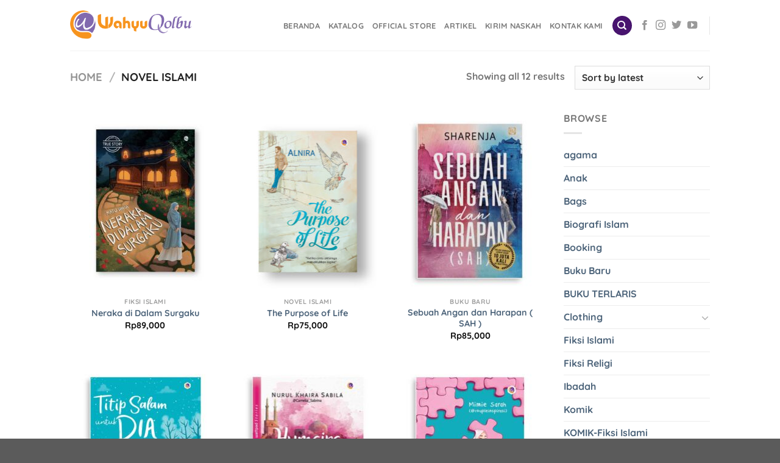

--- FILE ---
content_type: text/html; charset=UTF-8
request_url: https://wahyuqolbu.com/product-category/novel-islami/
body_size: 25779
content:
<!DOCTYPE html><html lang="en-US" class="loading-site no-js"><head><meta charset="UTF-8" /><link rel="profile" href="http://gmpg.org/xfn/11" /><link rel="pingback" href="https://wahyuqolbu.com/xmlrpc.php" /> <script>document.documentElement.className = document.documentElement.className + ' yes-js js_active js'</script> <script>(function(html){html.className = html.className.replace(/\bno-js\b/,'js')})(document.documentElement);</script> <meta name='robots' content='index, follow, max-image-preview:large, max-snippet:-1, max-video-preview:-1' /><style>img:is([sizes="auto" i], [sizes^="auto," i]) { contain-intrinsic-size: 3000px 1500px }</style><meta name="viewport" content="width=device-width, initial-scale=1" /><title>Novel Islami Archives -: Wahyu Qolbu Publisher :-</title><link rel="canonical" href="https://wahyuqolbu.com/product-category/novel-islami/" /><meta property="og:locale" content="en_US" /><meta property="og:type" content="article" /><meta property="og:title" content="Novel Islami Archives -: Wahyu Qolbu Publisher :-" /><meta property="og:url" content="https://wahyuqolbu.com/product-category/novel-islami/" /><meta property="og:site_name" content="--: Wahyu Qolbu Publisher :--" /><meta name="twitter:card" content="summary_large_image" /><meta name="twitter:site" content="@wahyuqolbu" /> <script type="application/ld+json" class="yoast-schema-graph">{"@context":"https://schema.org","@graph":[{"@type":"CollectionPage","@id":"https://wahyuqolbu.com/product-category/novel-islami/","url":"https://wahyuqolbu.com/product-category/novel-islami/","name":"Novel Islami Archives -: Wahyu Qolbu Publisher :-","isPartOf":{"@id":"https://wahyuqolbu.com/#website"},"primaryImageOfPage":{"@id":"https://wahyuqolbu.com/product-category/novel-islami/#primaryimage"},"image":{"@id":"https://wahyuqolbu.com/product-category/novel-islami/#primaryimage"},"thumbnailUrl":"https://wahyuqolbu.com/wp-content/uploads/2025/06/Neraka-di-Dalam-Surgaku.jpg","breadcrumb":{"@id":"https://wahyuqolbu.com/product-category/novel-islami/#breadcrumb"},"inLanguage":"en-US"},{"@type":"ImageObject","inLanguage":"en-US","@id":"https://wahyuqolbu.com/product-category/novel-islami/#primaryimage","url":"https://wahyuqolbu.com/wp-content/uploads/2025/06/Neraka-di-Dalam-Surgaku.jpg","contentUrl":"https://wahyuqolbu.com/wp-content/uploads/2025/06/Neraka-di-Dalam-Surgaku.jpg","width":1080,"height":1080},{"@type":"BreadcrumbList","@id":"https://wahyuqolbu.com/product-category/novel-islami/#breadcrumb","itemListElement":[{"@type":"ListItem","position":1,"name":"Home","item":"https://wahyuqolbu.com/"},{"@type":"ListItem","position":2,"name":"Novel Islami"}]},{"@type":"WebSite","@id":"https://wahyuqolbu.com/#website","url":"https://wahyuqolbu.com/","name":"Wahyu Qolbu","description":"Menebar Kalam Menuai Hikmah","publisher":{"@id":"https://wahyuqolbu.com/#organization"},"potentialAction":[{"@type":"SearchAction","target":{"@type":"EntryPoint","urlTemplate":"https://wahyuqolbu.com/?s={search_term_string}"},"query-input":{"@type":"PropertyValueSpecification","valueRequired":true,"valueName":"search_term_string"}}],"inLanguage":"en-US"},{"@type":"Organization","@id":"https://wahyuqolbu.com/#organization","name":"Wahyu Qolbu","url":"https://wahyuqolbu.com/","logo":{"@type":"ImageObject","inLanguage":"en-US","@id":"https://wahyuqolbu.com/#/schema/logo/image/","url":"https://wahyuqolbu.com/wp-content/uploads/2018/09/LOGO-sticky.png","contentUrl":"https://wahyuqolbu.com/wp-content/uploads/2018/09/LOGO-sticky.png","width":249,"height":58,"caption":"Wahyu Qolbu"},"image":{"@id":"https://wahyuqolbu.com/#/schema/logo/image/"},"sameAs":["https://www.facebook.com/wahyuqolbufanpage/","https://x.com/wahyuqolbu","https://www.tiktok.com/@wahyuqolbu","https://www.instagram.com/wahyuqolbu/"]}]}</script> <link rel='prefetch' href='https://wahyuqolbu.com/wp-content/themes/flatsome/assets/js/flatsome.js?ver=e1ad26bd5672989785e1' /><link rel='prefetch' href='https://wahyuqolbu.com/wp-content/themes/flatsome/assets/js/chunk.slider.js?ver=3.19.8' /><link rel='prefetch' href='https://wahyuqolbu.com/wp-content/themes/flatsome/assets/js/chunk.popups.js?ver=3.19.8' /><link rel='prefetch' href='https://wahyuqolbu.com/wp-content/themes/flatsome/assets/js/chunk.tooltips.js?ver=3.19.8' /><link rel='prefetch' href='https://wahyuqolbu.com/wp-content/themes/flatsome/assets/js/woocommerce.js?ver=dd6035ce106022a74757' /><link rel="alternate" type="application/rss+xml" title="--: Wahyu Qolbu Publisher :-- &raquo; Feed" href="https://wahyuqolbu.com/feed/" /><link rel="alternate" type="application/rss+xml" title="--: Wahyu Qolbu Publisher :-- &raquo; Comments Feed" href="https://wahyuqolbu.com/comments/feed/" /><link rel="alternate" type="application/rss+xml" title="--: Wahyu Qolbu Publisher :-- &raquo; Novel Islami Category Feed" href="https://wahyuqolbu.com/product-category/novel-islami/feed/" /> <script type="text/javascript">/*  */
window._wpemojiSettings = {"baseUrl":"https:\/\/s.w.org\/images\/core\/emoji\/15.0.3\/72x72\/","ext":".png","svgUrl":"https:\/\/s.w.org\/images\/core\/emoji\/15.0.3\/svg\/","svgExt":".svg","source":{"concatemoji":"https:\/\/wahyuqolbu.com\/wp-includes\/js\/wp-emoji-release.min.js?ver=6.7.4"}};
/*! This file is auto-generated */
!function(i,n){var o,s,e;function c(e){try{var t={supportTests:e,timestamp:(new Date).valueOf()};sessionStorage.setItem(o,JSON.stringify(t))}catch(e){}}function p(e,t,n){e.clearRect(0,0,e.canvas.width,e.canvas.height),e.fillText(t,0,0);var t=new Uint32Array(e.getImageData(0,0,e.canvas.width,e.canvas.height).data),r=(e.clearRect(0,0,e.canvas.width,e.canvas.height),e.fillText(n,0,0),new Uint32Array(e.getImageData(0,0,e.canvas.width,e.canvas.height).data));return t.every(function(e,t){return e===r[t]})}function u(e,t,n){switch(t){case"flag":return n(e,"\ud83c\udff3\ufe0f\u200d\u26a7\ufe0f","\ud83c\udff3\ufe0f\u200b\u26a7\ufe0f")?!1:!n(e,"\ud83c\uddfa\ud83c\uddf3","\ud83c\uddfa\u200b\ud83c\uddf3")&&!n(e,"\ud83c\udff4\udb40\udc67\udb40\udc62\udb40\udc65\udb40\udc6e\udb40\udc67\udb40\udc7f","\ud83c\udff4\u200b\udb40\udc67\u200b\udb40\udc62\u200b\udb40\udc65\u200b\udb40\udc6e\u200b\udb40\udc67\u200b\udb40\udc7f");case"emoji":return!n(e,"\ud83d\udc26\u200d\u2b1b","\ud83d\udc26\u200b\u2b1b")}return!1}function f(e,t,n){var r="undefined"!=typeof WorkerGlobalScope&&self instanceof WorkerGlobalScope?new OffscreenCanvas(300,150):i.createElement("canvas"),a=r.getContext("2d",{willReadFrequently:!0}),o=(a.textBaseline="top",a.font="600 32px Arial",{});return e.forEach(function(e){o[e]=t(a,e,n)}),o}function t(e){var t=i.createElement("script");t.src=e,t.defer=!0,i.head.appendChild(t)}"undefined"!=typeof Promise&&(o="wpEmojiSettingsSupports",s=["flag","emoji"],n.supports={everything:!0,everythingExceptFlag:!0},e=new Promise(function(e){i.addEventListener("DOMContentLoaded",e,{once:!0})}),new Promise(function(t){var n=function(){try{var e=JSON.parse(sessionStorage.getItem(o));if("object"==typeof e&&"number"==typeof e.timestamp&&(new Date).valueOf()<e.timestamp+604800&&"object"==typeof e.supportTests)return e.supportTests}catch(e){}return null}();if(!n){if("undefined"!=typeof Worker&&"undefined"!=typeof OffscreenCanvas&&"undefined"!=typeof URL&&URL.createObjectURL&&"undefined"!=typeof Blob)try{var e="postMessage("+f.toString()+"("+[JSON.stringify(s),u.toString(),p.toString()].join(",")+"));",r=new Blob([e],{type:"text/javascript"}),a=new Worker(URL.createObjectURL(r),{name:"wpTestEmojiSupports"});return void(a.onmessage=function(e){c(n=e.data),a.terminate(),t(n)})}catch(e){}c(n=f(s,u,p))}t(n)}).then(function(e){for(var t in e)n.supports[t]=e[t],n.supports.everything=n.supports.everything&&n.supports[t],"flag"!==t&&(n.supports.everythingExceptFlag=n.supports.everythingExceptFlag&&n.supports[t]);n.supports.everythingExceptFlag=n.supports.everythingExceptFlag&&!n.supports.flag,n.DOMReady=!1,n.readyCallback=function(){n.DOMReady=!0}}).then(function(){return e}).then(function(){var e;n.supports.everything||(n.readyCallback(),(e=n.source||{}).concatemoji?t(e.concatemoji):e.wpemoji&&e.twemoji&&(t(e.twemoji),t(e.wpemoji)))}))}((window,document),window._wpemojiSettings);
/*  */</script> <link data-optimized="2" rel="stylesheet" href="https://wahyuqolbu.com/wp-content/litespeed/css/e9cff65d6a05b8b95b23b17ef21d38b9.css?ver=4f072" /><style id='wp-emoji-styles-inline-css' type='text/css'>img.wp-smiley, img.emoji {
		display: inline !important;
		border: none !important;
		box-shadow: none !important;
		height: 1em !important;
		width: 1em !important;
		margin: 0 0.07em !important;
		vertical-align: -0.1em !important;
		background: none !important;
		padding: 0 !important;
	}</style><style id='wp-block-library-inline-css' type='text/css'>:root{--wp-admin-theme-color:#007cba;--wp-admin-theme-color--rgb:0,124,186;--wp-admin-theme-color-darker-10:#006ba1;--wp-admin-theme-color-darker-10--rgb:0,107,161;--wp-admin-theme-color-darker-20:#005a87;--wp-admin-theme-color-darker-20--rgb:0,90,135;--wp-admin-border-width-focus:2px;--wp-block-synced-color:#7a00df;--wp-block-synced-color--rgb:122,0,223;--wp-bound-block-color:var(--wp-block-synced-color)}@media (min-resolution:192dpi){:root{--wp-admin-border-width-focus:1.5px}}.wp-element-button{cursor:pointer}:root{--wp--preset--font-size--normal:16px;--wp--preset--font-size--huge:42px}:root .has-very-light-gray-background-color{background-color:#eee}:root .has-very-dark-gray-background-color{background-color:#313131}:root .has-very-light-gray-color{color:#eee}:root .has-very-dark-gray-color{color:#313131}:root .has-vivid-green-cyan-to-vivid-cyan-blue-gradient-background{background:linear-gradient(135deg,#00d084,#0693e3)}:root .has-purple-crush-gradient-background{background:linear-gradient(135deg,#34e2e4,#4721fb 50%,#ab1dfe)}:root .has-hazy-dawn-gradient-background{background:linear-gradient(135deg,#faaca8,#dad0ec)}:root .has-subdued-olive-gradient-background{background:linear-gradient(135deg,#fafae1,#67a671)}:root .has-atomic-cream-gradient-background{background:linear-gradient(135deg,#fdd79a,#004a59)}:root .has-nightshade-gradient-background{background:linear-gradient(135deg,#330968,#31cdcf)}:root .has-midnight-gradient-background{background:linear-gradient(135deg,#020381,#2874fc)}.has-regular-font-size{font-size:1em}.has-larger-font-size{font-size:2.625em}.has-normal-font-size{font-size:var(--wp--preset--font-size--normal)}.has-huge-font-size{font-size:var(--wp--preset--font-size--huge)}.has-text-align-center{text-align:center}.has-text-align-left{text-align:left}.has-text-align-right{text-align:right}#end-resizable-editor-section{display:none}.aligncenter{clear:both}.items-justified-left{justify-content:flex-start}.items-justified-center{justify-content:center}.items-justified-right{justify-content:flex-end}.items-justified-space-between{justify-content:space-between}.screen-reader-text{border:0;clip:rect(1px,1px,1px,1px);clip-path:inset(50%);height:1px;margin:-1px;overflow:hidden;padding:0;position:absolute;width:1px;word-wrap:normal!important}.screen-reader-text:focus{background-color:#ddd;clip:auto!important;clip-path:none;color:#444;display:block;font-size:1em;height:auto;left:5px;line-height:normal;padding:15px 23px 14px;text-decoration:none;top:5px;width:auto;z-index:100000}html :where(.has-border-color){border-style:solid}html :where([style*=border-top-color]){border-top-style:solid}html :where([style*=border-right-color]){border-right-style:solid}html :where([style*=border-bottom-color]){border-bottom-style:solid}html :where([style*=border-left-color]){border-left-style:solid}html :where([style*=border-width]){border-style:solid}html :where([style*=border-top-width]){border-top-style:solid}html :where([style*=border-right-width]){border-right-style:solid}html :where([style*=border-bottom-width]){border-bottom-style:solid}html :where([style*=border-left-width]){border-left-style:solid}html :where(img[class*=wp-image-]){height:auto;max-width:100%}:where(figure){margin:0 0 1em}html :where(.is-position-sticky){--wp-admin--admin-bar--position-offset:var(--wp-admin--admin-bar--height,0px)}@media screen and (max-width:600px){html :where(.is-position-sticky){--wp-admin--admin-bar--position-offset:0px}}</style><style id='rs-plugin-settings-inline-css' type='text/css'>#rs-demo-id {}</style><style id='woocommerce-inline-inline-css' type='text/css'>.woocommerce form .form-row .required { visibility: visible; }</style><style id='yith-wcan-shortcodes-inline-css' type='text/css'>:root{
	--yith-wcan-filters_colors_titles: #434343;
	--yith-wcan-filters_colors_background: #FFFFFF;
	--yith-wcan-filters_colors_accent: #A7144C;
	--yith-wcan-filters_colors_accent_r: 167;
	--yith-wcan-filters_colors_accent_g: 20;
	--yith-wcan-filters_colors_accent_b: 76;
	--yith-wcan-color_swatches_border_radius: 100%;
	--yith-wcan-color_swatches_size: 30px;
	--yith-wcan-labels_style_background: #FFFFFF;
	--yith-wcan-labels_style_background_hover: #A7144C;
	--yith-wcan-labels_style_background_active: #A7144C;
	--yith-wcan-labels_style_text: #434343;
	--yith-wcan-labels_style_text_hover: #FFFFFF;
	--yith-wcan-labels_style_text_active: #FFFFFF;
	--yith-wcan-anchors_style_text: #434343;
	--yith-wcan-anchors_style_text_hover: #A7144C;
	--yith-wcan-anchors_style_text_active: #A7144C;
}</style><style id='flatsome-main-inline-css' type='text/css'>@font-face {
				font-family: "fl-icons";
				font-display: block;
				src: url(https://wahyuqolbu.com/wp-content/themes/flatsome/assets/css/icons/fl-icons.eot?v=3.19.8);
				src:
					url(https://wahyuqolbu.com/wp-content/themes/flatsome/assets/css/icons/fl-icons.eot#iefix?v=3.19.8) format("embedded-opentype"),
					url(https://wahyuqolbu.com/wp-content/themes/flatsome/assets/css/icons/fl-icons.woff2?v=3.19.8) format("woff2"),
					url(https://wahyuqolbu.com/wp-content/themes/flatsome/assets/css/icons/fl-icons.ttf?v=3.19.8) format("truetype"),
					url(https://wahyuqolbu.com/wp-content/themes/flatsome/assets/css/icons/fl-icons.woff?v=3.19.8) format("woff"),
					url(https://wahyuqolbu.com/wp-content/themes/flatsome/assets/css/icons/fl-icons.svg?v=3.19.8#fl-icons) format("svg");
			}</style> <script type="text/javascript">window._nslDOMReady = (function () {
                const executedCallbacks = new Set();
            
                return function (callback) {
                    /**
                    * Third parties might dispatch DOMContentLoaded events, so we need to ensure that we only run our callback once!
                    */
                    if (executedCallbacks.has(callback)) return;
            
                    const wrappedCallback = function () {
                        if (executedCallbacks.has(callback)) return;
                        executedCallbacks.add(callback);
                        callback();
                    };
            
                    if (document.readyState === "complete" || document.readyState === "interactive") {
                        wrappedCallback();
                    } else {
                        document.addEventListener("DOMContentLoaded", wrappedCallback);
                    }
                };
            })();</script><script type="text/javascript" src="https://wahyuqolbu.com/wp-includes/js/jquery/jquery.min.js?ver=3.7.1" id="jquery-core-js"></script> <script data-optimized="1" type="text/javascript" src="https://wahyuqolbu.com/wp-content/litespeed/js/5bc546c5ff64d3cf46784be181959917.js?ver=aff73" id="jquery-migrate-js"></script> <script data-optimized="1" type="text/javascript" src="https://wahyuqolbu.com/wp-content/litespeed/js/05796173ca8dc54b83ae52920ea19249.js?ver=931f8" id="tp-tools-js"></script> <script data-optimized="1" type="text/javascript" src="https://wahyuqolbu.com/wp-content/litespeed/js/346da5fbaf1bf9a25081f1fa243daed7.js?ver=b2053" id="revmin-js"></script> <script data-optimized="1" type="text/javascript" src="https://wahyuqolbu.com/wp-content/litespeed/js/d71e3ff39f2782b7ca087b1324a65c81.js?ver=a1863" id="jquery-blockui-js" data-wp-strategy="defer"></script> <script type="text/javascript" id="wc-add-to-cart-js-extra">/*  */
var wc_add_to_cart_params = {"ajax_url":"\/wp-admin\/admin-ajax.php","wc_ajax_url":"\/?wc-ajax=%%endpoint%%","i18n_view_cart":"View cart","cart_url":"https:\/\/wahyuqolbu.com\/cart\/","is_cart":"","cart_redirect_after_add":"no"};
/*  */</script> <script data-optimized="1" type="text/javascript" src="https://wahyuqolbu.com/wp-content/litespeed/js/a845aba1cea4bfeb17f4de27c61ca070.js?ver=3ab8c" id="wc-add-to-cart-js" defer="defer" data-wp-strategy="defer"></script> <script data-optimized="1" type="text/javascript" src="https://wahyuqolbu.com/wp-content/litespeed/js/739e75f3c995d0eaca0549cbad824bae.js?ver=ab476" id="js-cookie-js" data-wp-strategy="defer"></script> <link rel="https://api.w.org/" href="https://wahyuqolbu.com/wp-json/" /><link rel="alternate" title="JSON" type="application/json" href="https://wahyuqolbu.com/wp-json/wp/v2/product_cat/120" /><link rel="EditURI" type="application/rsd+xml" title="RSD" href="https://wahyuqolbu.com/xmlrpc.php?rsd" /><meta name="generator" content="WordPress 6.7.4" /><meta name="generator" content="WooCommerce 10.2.3" />
<style type="text/css">@media only screen and (min-width: 1681px){
.section-special-icon {
    padding-left: 400px !important;
    padding-right: 400px !important;
}
}
@media only screen and (min-width: 1481px)  and (max-width: 1680px){
.section-special-icon {
    padding-left: 300px !important;
    padding-right: 300px !important;
}
}
@media only screen and (min-width: 1366px)  and (max-width: 1480px){
.section-special-icon {
    padding-left: 230px !important;
    padding-right: 230px !important;
}
}

@media only screen and (min-width: 1025px){
	.section-special-icon {
    margin-top: -180px !important;
	}
  .section-buku-terlaris-move-up {
  	margin-top:-150px !important;
  }
}

@media only screen and (max-width: 1024px){
	.section-special-icon {
    margin-top: -160px !important;
	}
  .section-buku-terlaris-move-up {
  	margin-top:-90px !important;
  }
}
@media only screen and (min-width: 991px) and (max-width: 1365px){
  .section-special-icon {
    padding-left: 150px !important;
    padding-right: 150px !important;
}
}
@media only screen and (min-width: 991px){
  .footer-top {
  	display:none;
  }
  
.img-responsive.sticky-logo.sticky-retina-logo {
    min-width: 312px;
}
.header-main {
    top: 0px !important;
}
.header-main.sticky.change-logo {
    padding-top: 10px !important;
    padding-bottom: 10px !important;
}
}
@media only screen and (max-width: 990px){
  .section-client .empty-content {
  	display:none !important;
  }
  .section-client .vc_column_container.porto-column {
        width: 33.33333%;
}
  #footer .footer-bottom .footer-center {
    text-align: center !important;
}
  .footer-top p, .footer-top p a {
    text-align: center;
    color: #fff !important;
}
.footer-top {
    padding-top: 15px;
}
div#footer .footer-main {
    display: none;
}
  .owl-carousel.show-nav-title .owl-nav .owl-prev {
    left: -55px !important;
}
  .section-special-icon {
    padding-left: 0px !important;
    padding-right: 0px !important;
}
img.img-responsive.sticky-logo.sticky-retina-logo {
    min-width: 140px !important;
}
.header-main.sticky.change-logo {
    padding: 5px 0px;
}
}
@media only screen and (min-width: 769px){
  .section-client img {
    width: 150px;
}
  .img-move-up-bukurekomendasi {
  	margin-top:-200px !important;
  }
}
@media only screen and (max-width: 768px){

  .img-move-up-bukurekomendasi {
  	margin-top: 0px !important;
  }
  .section-social-feed .col-md-3, .section-social-feed .col-md-4 {
    max-width: 100% !important;
    width: 100% !important;
    flex: 100%;
    text-align: center;
}
  .section-client img {
    width: 150px;
}
}
@media only screen and (max-width: 767px){
  .section-special-icon .col-md-2 {
    width: 25% !important;
}
  .section-special-icon .display-none-mobile {
  	display:none !important;
  }
  #footer, #footer .footer-bottom .footer-center {
    text-align: center !important;
}
.section-special-icon {
    margin-top: -40px !important;
    background: #f7eab5;
    padding-top: 40px;
    padding-bottom: 40px;
}
.section-special-icon .porto-sicon-wrapper {
	width: 150px !important;
    height: 150px !important;
    margin-top: 0px !important;
    margin-bottom: 0px !important;
}
.section-special-icon .porto-icon {
    font-size: 50px !important;
}
.section-special-icon .porto-sicon-title {
    font-size: 20px !important;
}
  .section-special-icon .porto-sicon-top {
    padding-top: 20px !important;
}
}
@media only screen and (max-width: 650px){
  .section-special-icon .porto-sicon-wrapper {
    width: 140px !important;
    height: 140px !important;
    margin-top: 0px !important;
    margin-bottom: 0px !important;
}
  .section-special-icon .porto-sicon-title {
    font-size: 15px !important;
}
}
@media only screen and (max-width: 550px){
.section-special-icon .col-md-2 {
    width: 50% !important;
    padding-top: 10px;
    padding-bottom: 10px;
}
  .section-special-icon {
    padding: 40px 100px !important;
}
}
@media only screen and (max-width: 500px){
  .section-special-icon {
    padding: 40px 50px !important;
}
.section-special-icon .porto-icon {
    font-size: 55px !important;
}
.section-special-icon .porto-sicon-top {
    padding-top: 10px !important;
}
.section-special-icon .porto-sicon-wrapper {
    width: 150px !important;
    height: 150px !important;
}
}
@media only screen and (max-width: 400px){
  .section-home-3 .porto-u-heading h2 {
    font-size: 60px !important;
}
  .section-special-icon .porto-icon {
    font-size: 40px !important;
}
  .section-special-icon .porto-sicon-wrapper {
    width: 120px !important;
    height: 120px !important;
}
.section-special-icon {
    padding: 40px 20px !important;
}
}
@media only screen and (max-width: 479px){
#slide-3-layer-1 {
    background: rgba(255, 255, 255, 0.85);
    padding: 10px !important;
}
}
@media only screen and (max-width: 434px){
.page-id-2088 .nav-tabs.featured-boxes li {
    width: 100%;
}
}
@media only screen and (max-width: 350px){
  .section-home-3 .porto-u-heading h2 {
    font-size: 50px !important;
}
.section-special-icon {
    padding: 40px 0px !important;
}
}</style>
<style type="text/css">/*Kalender*/
h1.tribe-events-page-title {
    display: none;
}
#tribe-bar-form .tribe-bar-submit input[type=submit] {
    background: #8967a7;
}
.tribe-events-calendar thead th {
    background: #8967a7;
}
#tribe-events .tribe-events-button, #tribe-events .tribe-events-button:hover, #tribe_events_filters_wrapper input[type=submit], .tribe-events-button, .tribe-events-button.tribe-active:hover, .tribe-events-button.tribe-inactive, .tribe-events-button:hover, .tribe-events-calendar td.tribe-events-present div[id*=tribe-events-daynum-], .tribe-events-calendar td.tribe-events-present div[id*=tribe-events-daynum-]>a {
    background-color: #f09ca0;
}
/*End Kalender*/
/* Header */
#header .mobile-toggle {
    background: transparent;
}
.header-main.sticky.change-logo {
    background: rgba(0, 0, 0, 0.72) !important;
  	transition: background 1s ease 0s !important;
}
#header.header-loaded .header-main {
	transition: background 1s ease 0s !important;
}
#header .searchform-popup .searchform {
    border: solid 2px #fff !important;
   border-radius: 5px;
}
#header .searchform-popup .search-toggle:after {
    border-bottom-color: #fff !important;
}
#header .searchform button {
	color:#777777 !important;
}
#header.header-18 {
 background: rgba(240,156,160,1);
background: -moz-linear-gradient(left, rgba(240,156,160,1) 0%, rgba(240,156,160,1) 4%, rgba(240,156,160,1) 9%, rgba(134,101,168,1) 87%, rgba(134,101,168,1) 100%);
background: -webkit-gradient(left top, right top, color-stop(0%, rgba(240,156,160,1)), color-stop(4%, rgba(240,156,160,1)), color-stop(9%, rgba(240,156,160,1)), color-stop(87%, rgba(134,101,168,1)), color-stop(100%, rgba(134,101,168,1)));
background: -webkit-linear-gradient(left, rgba(240,156,160,1) 0%, rgba(240,156,160,1) 4%, rgba(240,156,160,1) 9%, rgba(134,101,168,1) 87%, rgba(134,101,168,1) 100%);
background: -o-linear-gradient(left, rgba(240,156,160,1) 0%, rgba(240,156,160,1) 4%, rgba(240,156,160,1) 9%, rgba(134,101,168,1) 87%, rgba(134,101,168,1) 100%);
background: -ms-linear-gradient(left, rgba(240,156,160,1) 0%, rgba(240,156,160,1) 4%, rgba(240,156,160,1) 9%, rgba(134,101,168,1) 87%, rgba(134,101,168,1) 100%);
background: linear-gradient(to right, rgba(240,156,160,1) 0%, rgba(240,156,160,1) 4%, rgba(240,156,160,1) 9%, rgba(134,101,168,1) 87%, rgba(134,101,168,1) 100%);
filter: progid:DXImageTransform.Microsoft.gradient( startColorstr='#f09ca0', endColorstr='#8665a8', GradientType=1 );

}
/*END Header*/

/*Homepage*/
.section-special-icon-1 .porto-sicon-wrapper:hover {
    background: #b67dc0;
}
.section-special-icon-1 .porto-sicon-wrapper:hover i, .section-special-icon-1 .porto-sicon-wrapper:hover h3 {
    color: #fff !important;
}
.section-special-icon-2 .porto-sicon-wrapper:hover {
    background: #f39100;
}
.section-special-icon-2 .porto-sicon-wrapper:hover i, .section-special-icon-2 .porto-sicon-wrapper:hover h3 {
    color: #fff !important;
}
.section-special-icon-3 .porto-sicon-wrapper:hover {
    background: #f08485;
}
.section-special-icon-3 .porto-sicon-wrapper:hover i, .section-special-icon-3 .porto-sicon-wrapper:hover h3 {
    color: #fff !important;
}
.section-special-icon-4 .porto-sicon-wrapper:hover {
    background: #70be23;
}
.section-special-icon-4 .porto-sicon-wrapper:hover i, .section-special-icon-4 .porto-sicon-wrapper:hover h3 {
    color: #fff !important;
}
.section-special-icon .porto-sicon-top {
    padding-top: 10px;
}
.section-special-icon .porto-sicon-wrapper {
border-radius: 100px !important;
    width: 110px;
  background: rgba(255, 255, 255, 0.52);
    height: 110px;
    padding: 3px;
    margin: 0 auto;
 }
.section-home-articel .post-excerpt {
    display: none;
}
.section-home-articel .post-meta {
    display: none;
}
.section-home-articel .btn.btn-xs.btn-primary.pt-right {
    display: none;
}
.section-home-articel .entry-title {
    min-height: 50px;
        text-align: left;
}
.section-buku-terlaris .links-on-image {
    display: none;
}
.section-buku-terlaris .product-image {
    background: transparent !important;
}
.section-buku-terlaris .products:not(.list) li.product-col h3, .section-buku-terlaris .products:not(.list) li.product-col .price {
	background: transparent !important;
}
.special-social-media li i {
    font-size: 30px;
}
.special-social-media li {
    display: inline-block;
    padding: 0px 10px;
}
.special-social-media {
    padding-left: 0px !important;
}
.special-social-media .special-facebook i {
    color: #3b5998;
}
.special-social-media .special-instagram i {
    color: #fb3958;
}
.special-social-media .special-twitter i {
    color: #1DA1F2;
}
/*END Homepage*/
/* Artikel */
html .btn-primary {
    background: #8665a8;
    color: #fff !important;
    border: unset;
    padding: 5px 10px !important;
}
html .btn-primary:hover {
    background: #67468a;
}
.post-block.post-share h3 {
    color: #7e56a3;
}
/* END Artikel*/
/*Shop*/
.special-row-product {
	padding-top:20px;
}
.special-subheader-shop .wpb_single_image {
    margin-bottom: 0px;
}
.woocommerce-page #main {
    background-image: unset !important;
}

/*END Shop*/
/*Kirim Naskah */
.section-syarat-khusus .nav-tabs {
    justify-content: unset !important;
}
/*END Kirim Naskah */
/*Kontak Kami*/
.mega-info-list {
    padding-left: 0px;
}
.mega-info-list .vc_info_list {
    display: block !important;
}
input#gform_submit_button_1 {
    padding: 10px 20px;
  	border-width: 1px;
}
/*END Kontak Kami*/
/*Footer */
#footer .footer-main>.container {
    padding-top: 25px !important;
    padding-bottom: 0px !important;
}
#footer #block-widget-4 {
    margin-bottom: 10px !important; 
    }
.footer-main p {
    color: #fff !important;
}
.footer-main .special-social-media i {
    color: #fff !important;
    font-size: 23px;
}
.footer-main .special-social-media li {
    padding: 0px 5px !important;
}
#footer #mvcwid {
    padding-top: 0px !important;
}

#footer #mvccount {
	padding: 0px !important;
}
#footer #mvctable {
    padding: 0px !important;
}
#footer #mvctable table tr td {
    padding-bottom: 0px !important;
    color: #fff !important;
}
.footer-bottom {
    background: #7e56a3 !important;
    color: #fff !important;
}
#footer .footer-bottom {
    padding: 5px 0;
}</style>
 <script async src="https://www.googletagmanager.com/gtag/js?id=UA-110074916-3"></script> <script>window.dataLayer = window.dataLayer || [];
  function gtag(){dataLayer.push(arguments);}
  gtag('js', new Date());

  gtag('config', 'UA-110074916-3');</script> <noscript><style>.woocommerce-product-gallery{ opacity: 1 !important; }</style></noscript><meta name="generator" content="Elementor 3.34.0; features: additional_custom_breakpoints; settings: css_print_method-external, google_font-enabled, font_display-swap"><style>.e-con.e-parent:nth-of-type(n+4):not(.e-lazyloaded):not(.e-no-lazyload),
				.e-con.e-parent:nth-of-type(n+4):not(.e-lazyloaded):not(.e-no-lazyload) * {
					background-image: none !important;
				}
				@media screen and (max-height: 1024px) {
					.e-con.e-parent:nth-of-type(n+3):not(.e-lazyloaded):not(.e-no-lazyload),
					.e-con.e-parent:nth-of-type(n+3):not(.e-lazyloaded):not(.e-no-lazyload) * {
						background-image: none !important;
					}
				}
				@media screen and (max-height: 640px) {
					.e-con.e-parent:nth-of-type(n+2):not(.e-lazyloaded):not(.e-no-lazyload),
					.e-con.e-parent:nth-of-type(n+2):not(.e-lazyloaded):not(.e-no-lazyload) * {
						background-image: none !important;
					}
				}</style><meta name="theme-color" content="#FFFFFF"><meta name="generator" content="Powered by Slider Revolution 6.1.3 - responsive, Mobile-Friendly Slider Plugin for WordPress with comfortable drag and drop interface." /><link rel="icon" href="https://wahyuqolbu.com/wp-content/uploads/2023/11/cropped-fav-32x32.png" sizes="32x32" /><link rel="icon" href="https://wahyuqolbu.com/wp-content/uploads/2023/11/cropped-fav-192x192.png" sizes="192x192" /><link rel="apple-touch-icon" href="https://wahyuqolbu.com/wp-content/uploads/2023/11/cropped-fav-180x180.png" /><meta name="msapplication-TileImage" content="https://wahyuqolbu.com/wp-content/uploads/2023/11/cropped-fav-270x270.png" /> <script type="text/javascript">function setREVStartSize(t){try{var h,e=document.getElementById(t.c).parentNode.offsetWidth;if(e=0===e||isNaN(e)?window.innerWidth:e,t.tabw=void 0===t.tabw?0:parseInt(t.tabw),t.thumbw=void 0===t.thumbw?0:parseInt(t.thumbw),t.tabh=void 0===t.tabh?0:parseInt(t.tabh),t.thumbh=void 0===t.thumbh?0:parseInt(t.thumbh),t.tabhide=void 0===t.tabhide?0:parseInt(t.tabhide),t.thumbhide=void 0===t.thumbhide?0:parseInt(t.thumbhide),t.mh=void 0===t.mh||""==t.mh||"auto"===t.mh?0:parseInt(t.mh,0),"fullscreen"===t.layout||"fullscreen"===t.l)h=Math.max(t.mh,window.innerHeight);else{for(var i in t.gw=Array.isArray(t.gw)?t.gw:[t.gw],t.rl)void 0!==t.gw[i]&&0!==t.gw[i]||(t.gw[i]=t.gw[i-1]);for(var i in t.gh=void 0===t.el||""===t.el||Array.isArray(t.el)&&0==t.el.length?t.gh:t.el,t.gh=Array.isArray(t.gh)?t.gh:[t.gh],t.rl)void 0!==t.gh[i]&&0!==t.gh[i]||(t.gh[i]=t.gh[i-1]);var r,a=new Array(t.rl.length),n=0;for(var i in t.tabw=t.tabhide>=e?0:t.tabw,t.thumbw=t.thumbhide>=e?0:t.thumbw,t.tabh=t.tabhide>=e?0:t.tabh,t.thumbh=t.thumbhide>=e?0:t.thumbh,t.rl)a[i]=t.rl[i]<window.innerWidth?0:t.rl[i];for(var i in r=a[0],a)r>a[i]&&0<a[i]&&(r=a[i],n=i);var d=e>t.gw[n]+t.tabw+t.thumbw?1:(e-(t.tabw+t.thumbw))/t.gw[n];h=t.gh[n]*d+(t.tabh+t.thumbh)}void 0===window.rs_init_css&&(window.rs_init_css=document.head.appendChild(document.createElement("style"))),document.getElementById(t.c).height=h,window.rs_init_css.innerHTML+="#"+t.c+"_wrapper { height: "+h+"px }"}catch(t){console.log("Failure at Presize of Slider:"+t)}};</script> <style id="custom-css" type="text/css">:root {--primary-color: #48146f;--fs-color-primary: #48146f;--fs-color-secondary: #f8941d;--fs-color-success: #7a9c59;--fs-color-alert: #b20000;--fs-experimental-link-color: #4e657b;--fs-experimental-link-color-hover: #f8941d;}.tooltipster-base {--tooltip-color: #fff;--tooltip-bg-color: #000;}.off-canvas-right .mfp-content, .off-canvas-left .mfp-content {--drawer-width: 300px;}.off-canvas .mfp-content.off-canvas-cart {--drawer-width: 360px;}.header-main{height: 83px}#logo img{max-height: 83px}#logo{width:200px;}.header-top{min-height: 30px}.transparent .header-main{height: 90px}.transparent #logo img{max-height: 90px}.has-transparent + .page-title:first-of-type,.has-transparent + #main > .page-title,.has-transparent + #main > div > .page-title,.has-transparent + #main .page-header-wrapper:first-of-type .page-title{padding-top: 90px;}.header.show-on-scroll,.stuck .header-main{height:70px!important}.stuck #logo img{max-height: 70px!important}.header-bottom {background-color: #f1f1f1}@media (max-width: 549px) {.header-main{height: 78px}#logo img{max-height: 78px}}.main-menu-overlay{background-color: #f1e3fc}@media screen and (max-width: 549px){body{font-size: 100%;}}body{font-family: Lato, sans-serif;}body {font-weight: 400;font-style: normal;}.nav > li > a {font-family: Quicksand, sans-serif;}.mobile-sidebar-levels-2 .nav > li > ul > li > a {font-family: Quicksand, sans-serif;}.nav > li > a,.mobile-sidebar-levels-2 .nav > li > ul > li > a {font-weight: 700;font-style: normal;}h1,h2,h3,h4,h5,h6,.heading-font, .off-canvas-center .nav-sidebar.nav-vertical > li > a{font-family: Quicksand, sans-serif;}h1,h2,h3,h4,h5,h6,.heading-font,.banner h1,.banner h2 {font-weight: 700;font-style: normal;}.alt-font{font-family: "Dancing Script", sans-serif;}.alt-font {font-weight: 400!important;font-style: normal!important;}.nav > li > a, .links > li > a{text-transform: none;}.section-title span{text-transform: none;}@media screen and (min-width: 550px){.products .box-vertical .box-image{min-width: 247px!important;width: 247px!important;}}.footer-1{background-color: #ffffff}.footer-2{background-color: #290344}.nav-vertical-fly-out > li + li {border-top-width: 1px; border-top-style: solid;}.label-new.menu-item > a:after{content:"New";}.label-hot.menu-item > a:after{content:"Hot";}.label-sale.menu-item > a:after{content:"Sale";}.label-popular.menu-item > a:after{content:"Popular";}</style><style type="text/css" id="wp-custom-css">.nav>li>a>i.icon-menu {
    font-size: 2.3em;
    height: fit-content;
    color: #48146f;
}

body {
    font-family: "Quicksand", sans-serif;
}</style><style id="kirki-inline-styles">/* vietnamese */
@font-face {
  font-family: 'Quicksand';
  font-style: normal;
  font-weight: 700;
  font-display: swap;
  src: url(https://wahyuqolbu.com/wp-content/fonts/quicksand/6xK-dSZaM9iE8KbpRA_LJ3z8mH9BOJvgkBgv58m-wi40.woff2) format('woff2');
  unicode-range: U+0102-0103, U+0110-0111, U+0128-0129, U+0168-0169, U+01A0-01A1, U+01AF-01B0, U+0300-0301, U+0303-0304, U+0308-0309, U+0323, U+0329, U+1EA0-1EF9, U+20AB;
}
/* latin-ext */
@font-face {
  font-family: 'Quicksand';
  font-style: normal;
  font-weight: 700;
  font-display: swap;
  src: url(https://wahyuqolbu.com/wp-content/fonts/quicksand/6xK-dSZaM9iE8KbpRA_LJ3z8mH9BOJvgkBgv58i-wi40.woff2) format('woff2');
  unicode-range: U+0100-02BA, U+02BD-02C5, U+02C7-02CC, U+02CE-02D7, U+02DD-02FF, U+0304, U+0308, U+0329, U+1D00-1DBF, U+1E00-1E9F, U+1EF2-1EFF, U+2020, U+20A0-20AB, U+20AD-20C0, U+2113, U+2C60-2C7F, U+A720-A7FF;
}
/* latin */
@font-face {
  font-family: 'Quicksand';
  font-style: normal;
  font-weight: 700;
  font-display: swap;
  src: url(https://wahyuqolbu.com/wp-content/fonts/quicksand/6xK-dSZaM9iE8KbpRA_LJ3z8mH9BOJvgkBgv58a-wg.woff2) format('woff2');
  unicode-range: U+0000-00FF, U+0131, U+0152-0153, U+02BB-02BC, U+02C6, U+02DA, U+02DC, U+0304, U+0308, U+0329, U+2000-206F, U+20AC, U+2122, U+2191, U+2193, U+2212, U+2215, U+FEFF, U+FFFD;
}/* latin-ext */
@font-face {
  font-family: 'Lato';
  font-style: normal;
  font-weight: 400;
  font-display: swap;
  src: url(https://wahyuqolbu.com/wp-content/fonts/lato/S6uyw4BMUTPHjxAwXjeu.woff2) format('woff2');
  unicode-range: U+0100-02BA, U+02BD-02C5, U+02C7-02CC, U+02CE-02D7, U+02DD-02FF, U+0304, U+0308, U+0329, U+1D00-1DBF, U+1E00-1E9F, U+1EF2-1EFF, U+2020, U+20A0-20AB, U+20AD-20C0, U+2113, U+2C60-2C7F, U+A720-A7FF;
}
/* latin */
@font-face {
  font-family: 'Lato';
  font-style: normal;
  font-weight: 400;
  font-display: swap;
  src: url(https://wahyuqolbu.com/wp-content/fonts/lato/S6uyw4BMUTPHjx4wXg.woff2) format('woff2');
  unicode-range: U+0000-00FF, U+0131, U+0152-0153, U+02BB-02BC, U+02C6, U+02DA, U+02DC, U+0304, U+0308, U+0329, U+2000-206F, U+20AC, U+2122, U+2191, U+2193, U+2212, U+2215, U+FEFF, U+FFFD;
}/* vietnamese */
@font-face {
  font-family: 'Dancing Script';
  font-style: normal;
  font-weight: 400;
  font-display: swap;
  src: url(https://wahyuqolbu.com/wp-content/fonts/dancing-script/If2cXTr6YS-zF4S-kcSWSVi_sxjsohD9F50Ruu7BMSo3Rep8ltA.woff2) format('woff2');
  unicode-range: U+0102-0103, U+0110-0111, U+0128-0129, U+0168-0169, U+01A0-01A1, U+01AF-01B0, U+0300-0301, U+0303-0304, U+0308-0309, U+0323, U+0329, U+1EA0-1EF9, U+20AB;
}
/* latin-ext */
@font-face {
  font-family: 'Dancing Script';
  font-style: normal;
  font-weight: 400;
  font-display: swap;
  src: url(https://wahyuqolbu.com/wp-content/fonts/dancing-script/If2cXTr6YS-zF4S-kcSWSVi_sxjsohD9F50Ruu7BMSo3ROp8ltA.woff2) format('woff2');
  unicode-range: U+0100-02BA, U+02BD-02C5, U+02C7-02CC, U+02CE-02D7, U+02DD-02FF, U+0304, U+0308, U+0329, U+1D00-1DBF, U+1E00-1E9F, U+1EF2-1EFF, U+2020, U+20A0-20AB, U+20AD-20C0, U+2113, U+2C60-2C7F, U+A720-A7FF;
}
/* latin */
@font-face {
  font-family: 'Dancing Script';
  font-style: normal;
  font-weight: 400;
  font-display: swap;
  src: url(https://wahyuqolbu.com/wp-content/fonts/dancing-script/If2cXTr6YS-zF4S-kcSWSVi_sxjsohD9F50Ruu7BMSo3Sup8.woff2) format('woff2');
  unicode-range: U+0000-00FF, U+0131, U+0152-0153, U+02BB-02BC, U+02C6, U+02DA, U+02DC, U+0304, U+0308, U+0329, U+2000-206F, U+20AC, U+2122, U+2191, U+2193, U+2212, U+2215, U+FEFF, U+FFFD;
}</style></head><body class="archive tax-product_cat term-novel-islami term-120 theme-flatsome woocommerce woocommerce-page woocommerce-no-js yith-wcan-free lightbox nav-dropdown-has-arrow nav-dropdown-has-shadow nav-dropdown-has-border catalog-mode elementor-default elementor-kit-6655"><a class="skip-link screen-reader-text" href="#main">Skip to content</a><div id="wrapper"><header id="header" class="header has-sticky sticky-jump"><div class="header-wrapper"><div id="masthead" class="header-main "><div class="header-inner flex-row container logo-left medium-logo-center" role="navigation"><div id="logo" class="flex-col logo"><a href="https://wahyuqolbu.com" title="&#8211;: Wahyu Qolbu Publisher :&#8211; - Menebar Kalam Menuai Hikmah" rel="home">
<img fetchpriority="high" width="581" height="145" src="https://wahyuqolbu.com/wp-content/uploads/2018/09/logo-wahyu.png" class="header_logo header-logo" alt="&#8211;: Wahyu Qolbu Publisher :&#8211;"/><img  width="581" height="145" src="https://wahyuqolbu.com/wp-content/uploads/2018/09/logo-wahyu.png" class="header-logo-dark" alt="&#8211;: Wahyu Qolbu Publisher :&#8211;"/></a></div><div class="flex-col show-for-medium flex-left"><ul class="mobile-nav nav nav-left "><li class="nav-icon has-icon">
<a href="#" data-open="#main-menu" data-pos="left" data-bg="main-menu-overlay" data-color="" class="is-small" aria-label="Menu" aria-controls="main-menu" aria-expanded="false"><i class="icon-menu" ></i>
</a></li></ul></div><div class="flex-col hide-for-medium flex-left
flex-grow"><ul class="header-nav header-nav-main nav nav-left  nav-uppercase" ></ul></div><div class="flex-col hide-for-medium flex-right"><ul class="header-nav header-nav-main nav nav-right  nav-uppercase"><li id="menu-item-5997" class="menu-item menu-item-type-post_type menu-item-object-page menu-item-home menu-item-5997 menu-item-design-default"><a href="https://wahyuqolbu.com/" class="nav-top-link">BERANDA</a></li><li id="menu-item-6076" class="menu-item menu-item-type-custom menu-item-object-custom menu-item-6076 menu-item-design-default"><a href="https://wahyuqolbu.com/shop/" class="nav-top-link">KATALOG</a></li><li id="menu-item-6074" class="menu-item menu-item-type-custom menu-item-object-custom menu-item-6074 menu-item-design-default"><a href="https://wahyuqolbu.com/official-store/" class="nav-top-link">OFFICIAL STORE</a></li><li id="menu-item-2026" class="menu-item menu-item-type-post_type menu-item-object-page menu-item-2026 menu-item-design-default"><a href="https://wahyuqolbu.com/blog/" class="nav-top-link">ARTIKEL</a></li><li id="menu-item-2127" class="menu-item menu-item-type-post_type menu-item-object-page menu-item-2127 menu-item-design-default"><a href="https://wahyuqolbu.com/kirim-naskah/" class="nav-top-link">KIRIM NASKAH</a></li><li id="menu-item-2174" class="menu-item menu-item-type-post_type menu-item-object-page menu-item-2174 menu-item-design-default"><a href="https://wahyuqolbu.com/kontak/" class="nav-top-link">KONTAK KAMI</a></li><li class="header-search header-search-dropdown has-icon has-dropdown menu-item-has-children"><div class="header-button">	<a href="#" aria-label="Search" class="icon primary button circle is-small"><i class="icon-search" ></i></a></div><ul class="nav-dropdown nav-dropdown-default"><li class="header-search-form search-form html relative has-icon"><div class="header-search-form-wrapper"><div class="searchform-wrapper ux-search-box relative is-normal"><form role="search" method="get" class="searchform" action="https://wahyuqolbu.com/"><div class="flex-row relative"><div class="flex-col flex-grow">
<label class="screen-reader-text" for="woocommerce-product-search-field-0">Search for:</label>
<input type="search" id="woocommerce-product-search-field-0" class="search-field mb-0" placeholder="cari buku" value="" name="s" />
<input type="hidden" name="post_type" value="product" /></div><div class="flex-col">
<button type="submit" value="Search" class="ux-search-submit submit-button secondary button  icon mb-0" aria-label="Submit">
<i class="icon-search" ></i>			</button></div></div><div class="live-search-results text-left z-top"></div></form></div></div></li></ul></li><li class="html header-social-icons ml-0"><div class="social-icons follow-icons" ><a href="https://www.facebook.com/wahyuqolbufanpage/" target="_blank" data-label="Facebook" class="icon plain facebook tooltip" title="Follow on Facebook" aria-label="Follow on Facebook" rel="noopener nofollow" ><i class="icon-facebook" ></i></a><a href="https://www.instagram.com/wahyuqolbu/" target="_blank" data-label="Instagram" class="icon plain instagram tooltip" title="Follow on Instagram" aria-label="Follow on Instagram" rel="noopener nofollow" ><i class="icon-instagram" ></i></a><a href="https://twitter.com/wahyuqolbu" data-label="Twitter" target="_blank" class="icon plain twitter tooltip" title="Follow on Twitter" aria-label="Follow on Twitter" rel="noopener nofollow" ><i class="icon-twitter" ></i></a><a href="https://www.youtube.com/channel/UCQWHbdb1uaIBJKTzkABU_7w" data-label="YouTube" target="_blank" class="icon plain youtube tooltip" title="Follow on YouTube" aria-label="Follow on YouTube" rel="noopener nofollow" ><i class="icon-youtube" ></i></a></div></li><li class="header-divider"></li></ul></div><div class="flex-col show-for-medium flex-right"><ul class="mobile-nav nav nav-right "><li class="header-search header-search-dropdown has-icon has-dropdown menu-item-has-children"><div class="header-button">	<a href="#" aria-label="Search" class="icon primary button circle is-small"><i class="icon-search" ></i></a></div><ul class="nav-dropdown nav-dropdown-default"><li class="header-search-form search-form html relative has-icon"><div class="header-search-form-wrapper"><div class="searchform-wrapper ux-search-box relative is-normal"><form role="search" method="get" class="searchform" action="https://wahyuqolbu.com/"><div class="flex-row relative"><div class="flex-col flex-grow">
<label class="screen-reader-text" for="woocommerce-product-search-field-1">Search for:</label>
<input type="search" id="woocommerce-product-search-field-1" class="search-field mb-0" placeholder="cari buku" value="" name="s" />
<input type="hidden" name="post_type" value="product" /></div><div class="flex-col">
<button type="submit" value="Search" class="ux-search-submit submit-button secondary button  icon mb-0" aria-label="Submit">
<i class="icon-search" ></i>			</button></div></div><div class="live-search-results text-left z-top"></div></form></div></div></li></ul></li></ul></div></div><div class="container"><div class="top-divider full-width"></div></div></div><div class="header-bg-container fill"><div class="header-bg-image fill"></div><div class="header-bg-color fill"></div></div></div></header><div class="shop-page-title category-page-title page-title "><div class="page-title-inner flex-row  medium-flex-wrap container"><div class="flex-col flex-grow medium-text-center"><div class="is-large"><nav class="woocommerce-breadcrumb breadcrumbs uppercase"><a href="https://wahyuqolbu.com">Home</a> <span class="divider">&#47;</span> Novel Islami</nav></div><div class="category-filtering category-filter-row show-for-medium">
<a href="#" data-open="#shop-sidebar" data-visible-after="true" data-pos="left" class="filter-button uppercase plain">
<i class="icon-equalizer"></i>
<strong>Filter</strong>
</a><div class="inline-block"></div></div></div><div class="flex-col medium-text-center"><p class="woocommerce-result-count hide-for-medium" role="alert" aria-relevant="all" data-is-sorted-by="true">
Showing all 12 results<span class="screen-reader-text">Sorted by latest</span></p><form class="woocommerce-ordering" method="get">
<select
name="orderby"
class="orderby"
aria-label="Shop order"
><option value="popularity" >Sort by popularity</option><option value="date"  selected='selected'>Sort by latest</option><option value="price" >Sort by price: low to high</option><option value="price-desc" >Sort by price: high to low</option>
</select>
<input type="hidden" name="paged" value="1" /></form></div></div></div><main id="main" class=""><div class="row category-page-row"><div class="col large-9"><div class="shop-container"><div class="woocommerce-notices-wrapper"></div><div class="products row row-small large-columns-3 medium-columns-3 small-columns-2"><div class="product-small col has-hover product type-product post-7235 status-publish first instock product_cat-fiksi-islami product_cat-fiksi-religi product_cat-novel-islami has-post-thumbnail shipping-taxable product-type-simple"><div class="col-inner"><div class="badge-container absolute left top z-1"></div><div class="product-small box "><div class="box-image"><div class="image-fade_in_back">
<a href="https://wahyuqolbu.com/katalog/neraka-di-dalam-surgaku/" aria-label="Neraka di Dalam Surgaku">
<img width="247" height="296" src="https://wahyuqolbu.com/wp-content/uploads/2025/06/Neraka-di-Dalam-Surgaku-247x296.jpg" class="attachment-woocommerce_thumbnail size-woocommerce_thumbnail" alt="Neraka di Dalam Surgaku" decoding="async" />				</a></div><div class="image-tools is-small top right show-on-hover"><div class="wishlist-icon">
<button class="wishlist-button button is-outline circle icon" aria-label="Wishlist">
<i class="icon-heart" ></i>			</button><div class="wishlist-popup dark"><div
class="yith-wcwl-add-to-wishlist add-to-wishlist-7235 yith-wcwl-add-to-wishlist--link-style wishlist-fragment on-first-load"
data-fragment-ref="7235"
data-fragment-options="{&quot;base_url&quot;:&quot;&quot;,&quot;product_id&quot;:7235,&quot;parent_product_id&quot;:0,&quot;product_type&quot;:&quot;simple&quot;,&quot;is_single&quot;:false,&quot;in_default_wishlist&quot;:false,&quot;show_view&quot;:false,&quot;browse_wishlist_text&quot;:&quot;Browse Wishlist&quot;,&quot;already_in_wishslist_text&quot;:&quot;The product is already in the wishlist!&quot;,&quot;product_added_text&quot;:&quot;Product added!&quot;,&quot;available_multi_wishlist&quot;:false,&quot;disable_wishlist&quot;:false,&quot;show_count&quot;:false,&quot;ajax_loading&quot;:false,&quot;loop_position&quot;:false,&quot;item&quot;:&quot;add_to_wishlist&quot;}"
><div class="yith-wcwl-add-button">
<a
href="?add_to_wishlist=7235&#038;_wpnonce=6bf2f5e1e2"
class="add_to_wishlist single_add_to_wishlist"
data-product-id="7235"
data-product-type="simple"
data-original-product-id="0"
data-title="Add to Wishlist"
rel="nofollow"
>
<svg id="yith-wcwl-icon-heart-outline" class="yith-wcwl-icon-svg" fill="none" stroke-width="1.5" stroke="currentColor" viewBox="0 0 24 24" xmlns="http://www.w3.org/2000/svg">
<path stroke-linecap="round" stroke-linejoin="round" d="M21 8.25c0-2.485-2.099-4.5-4.688-4.5-1.935 0-3.597 1.126-4.312 2.733-.715-1.607-2.377-2.733-4.313-2.733C5.1 3.75 3 5.765 3 8.25c0 7.22 9 12 9 12s9-4.78 9-12Z"></path>
</svg>		<span>Add to Wishlist</span>
</a></div></div></div></div></div><div class="image-tools is-small hide-for-small bottom left show-on-hover"></div><div class="image-tools grid-tools text-center hide-for-small bottom hover-slide-in show-on-hover">
<a class="quick-view" data-prod="7235" href="#quick-view">Quick View</a></div></div><div class="box-text box-text-products text-center grid-style-2"><div class="title-wrapper"><p class="category uppercase is-smaller no-text-overflow product-cat op-7">
Fiksi Islami</p><p class="name product-title woocommerce-loop-product__title"><a href="https://wahyuqolbu.com/katalog/neraka-di-dalam-surgaku/" class="woocommerce-LoopProduct-link woocommerce-loop-product__link">Neraka di Dalam Surgaku</a></p></div><div class="price-wrapper">
<span class="price"><span class="woocommerce-Price-amount amount"><bdi><span class="woocommerce-Price-currencySymbol">Rp</span>89,000</bdi></span></span></div></div></div></div></div><div class="product-small col has-hover product type-product post-6078 status-publish instock product_cat-novel-islami product_tag-alnira product_tag-the-purpose-of-life has-post-thumbnail shipping-taxable product-type-simple"><div class="col-inner"><div class="badge-container absolute left top z-1"></div><div class="product-small box "><div class="box-image"><div class="image-fade_in_back">
<a href="https://wahyuqolbu.com/katalog/the-purpose-of-life/" aria-label="The Purpose of Life">
<img loading="lazy" width="247" height="296" src="https://wahyuqolbu.com/wp-content/uploads/2020/11/The-Purpose-of-Life-Depan-247x296.jpg" class="attachment-woocommerce_thumbnail size-woocommerce_thumbnail" alt="The Purpose of Life" decoding="async" />				</a></div><div class="image-tools is-small top right show-on-hover"><div class="wishlist-icon">
<button class="wishlist-button button is-outline circle icon" aria-label="Wishlist">
<i class="icon-heart" ></i>			</button><div class="wishlist-popup dark"><div
class="yith-wcwl-add-to-wishlist add-to-wishlist-6078 yith-wcwl-add-to-wishlist--link-style wishlist-fragment on-first-load"
data-fragment-ref="6078"
data-fragment-options="{&quot;base_url&quot;:&quot;&quot;,&quot;product_id&quot;:6078,&quot;parent_product_id&quot;:0,&quot;product_type&quot;:&quot;simple&quot;,&quot;is_single&quot;:false,&quot;in_default_wishlist&quot;:false,&quot;show_view&quot;:false,&quot;browse_wishlist_text&quot;:&quot;Browse Wishlist&quot;,&quot;already_in_wishslist_text&quot;:&quot;The product is already in the wishlist!&quot;,&quot;product_added_text&quot;:&quot;Product added!&quot;,&quot;available_multi_wishlist&quot;:false,&quot;disable_wishlist&quot;:false,&quot;show_count&quot;:false,&quot;ajax_loading&quot;:false,&quot;loop_position&quot;:false,&quot;item&quot;:&quot;add_to_wishlist&quot;}"
><div class="yith-wcwl-add-button">
<a
href="?add_to_wishlist=6078&#038;_wpnonce=6bf2f5e1e2"
class="add_to_wishlist single_add_to_wishlist"
data-product-id="6078"
data-product-type="simple"
data-original-product-id="0"
data-title="Add to Wishlist"
rel="nofollow"
>
<svg id="yith-wcwl-icon-heart-outline" class="yith-wcwl-icon-svg" fill="none" stroke-width="1.5" stroke="currentColor" viewBox="0 0 24 24" xmlns="http://www.w3.org/2000/svg">
<path stroke-linecap="round" stroke-linejoin="round" d="M21 8.25c0-2.485-2.099-4.5-4.688-4.5-1.935 0-3.597 1.126-4.312 2.733-.715-1.607-2.377-2.733-4.313-2.733C5.1 3.75 3 5.765 3 8.25c0 7.22 9 12 9 12s9-4.78 9-12Z"></path>
</svg>		<span>Add to Wishlist</span>
</a></div></div></div></div></div><div class="image-tools is-small hide-for-small bottom left show-on-hover"></div><div class="image-tools grid-tools text-center hide-for-small bottom hover-slide-in show-on-hover">
<a class="quick-view" data-prod="6078" href="#quick-view">Quick View</a></div></div><div class="box-text box-text-products text-center grid-style-2"><div class="title-wrapper"><p class="category uppercase is-smaller no-text-overflow product-cat op-7">
Novel Islami</p><p class="name product-title woocommerce-loop-product__title"><a href="https://wahyuqolbu.com/katalog/the-purpose-of-life/" class="woocommerce-LoopProduct-link woocommerce-loop-product__link">The Purpose of Life</a></p></div><div class="price-wrapper">
<span class="price"><span class="woocommerce-Price-amount amount"><bdi><span class="woocommerce-Price-currencySymbol">Rp</span>75,000</bdi></span></span></div></div></div></div></div><div class="product-small col has-hover product type-product post-3832 status-publish last instock product_cat-buku-baru product_cat-novel-islami product_tag-sharenja has-post-thumbnail featured shipping-taxable product-type-simple"><div class="col-inner"><div class="badge-container absolute left top z-1"></div><div class="product-small box "><div class="box-image"><div class="image-fade_in_back">
<a href="https://wahyuqolbu.com/katalog/sebuah-angan-dan-harapan-sah/" aria-label="Sebuah Angan dan Harapan ( SAH )">
<img loading="lazy" width="247" height="296" src="https://wahyuqolbu.com/wp-content/uploads/2019/11/sebuah-angan-dan-harapan2-247x296.jpg" class="attachment-woocommerce_thumbnail size-woocommerce_thumbnail" alt="Sebuah Angan dan Harapan ( SAH )" decoding="async" />				</a></div><div class="image-tools is-small top right show-on-hover"><div class="wishlist-icon">
<button class="wishlist-button button is-outline circle icon" aria-label="Wishlist">
<i class="icon-heart" ></i>			</button><div class="wishlist-popup dark"><div
class="yith-wcwl-add-to-wishlist add-to-wishlist-3832 yith-wcwl-add-to-wishlist--link-style wishlist-fragment on-first-load"
data-fragment-ref="3832"
data-fragment-options="{&quot;base_url&quot;:&quot;&quot;,&quot;product_id&quot;:3832,&quot;parent_product_id&quot;:0,&quot;product_type&quot;:&quot;simple&quot;,&quot;is_single&quot;:false,&quot;in_default_wishlist&quot;:false,&quot;show_view&quot;:false,&quot;browse_wishlist_text&quot;:&quot;Browse Wishlist&quot;,&quot;already_in_wishslist_text&quot;:&quot;The product is already in the wishlist!&quot;,&quot;product_added_text&quot;:&quot;Product added!&quot;,&quot;available_multi_wishlist&quot;:false,&quot;disable_wishlist&quot;:false,&quot;show_count&quot;:false,&quot;ajax_loading&quot;:false,&quot;loop_position&quot;:false,&quot;item&quot;:&quot;add_to_wishlist&quot;}"
><div class="yith-wcwl-add-button">
<a
href="?add_to_wishlist=3832&#038;_wpnonce=6bf2f5e1e2"
class="add_to_wishlist single_add_to_wishlist"
data-product-id="3832"
data-product-type="simple"
data-original-product-id="0"
data-title="Add to Wishlist"
rel="nofollow"
>
<svg id="yith-wcwl-icon-heart-outline" class="yith-wcwl-icon-svg" fill="none" stroke-width="1.5" stroke="currentColor" viewBox="0 0 24 24" xmlns="http://www.w3.org/2000/svg">
<path stroke-linecap="round" stroke-linejoin="round" d="M21 8.25c0-2.485-2.099-4.5-4.688-4.5-1.935 0-3.597 1.126-4.312 2.733-.715-1.607-2.377-2.733-4.313-2.733C5.1 3.75 3 5.765 3 8.25c0 7.22 9 12 9 12s9-4.78 9-12Z"></path>
</svg>		<span>Add to Wishlist</span>
</a></div></div></div></div></div><div class="image-tools is-small hide-for-small bottom left show-on-hover"></div><div class="image-tools grid-tools text-center hide-for-small bottom hover-slide-in show-on-hover">
<a class="quick-view" data-prod="3832" href="#quick-view">Quick View</a></div></div><div class="box-text box-text-products text-center grid-style-2"><div class="title-wrapper"><p class="category uppercase is-smaller no-text-overflow product-cat op-7">
Buku Baru</p><p class="name product-title woocommerce-loop-product__title"><a href="https://wahyuqolbu.com/katalog/sebuah-angan-dan-harapan-sah/" class="woocommerce-LoopProduct-link woocommerce-loop-product__link">Sebuah Angan dan Harapan ( SAH )</a></p></div><div class="price-wrapper">
<span class="price"><span class="woocommerce-Price-amount amount"><bdi><span class="woocommerce-Price-currencySymbol">Rp</span>85,000</bdi></span></span></div></div></div></div></div><div class="product-small col has-hover product type-product post-2542 status-publish first instock product_cat-novel-islami product_tag-abdul-halim product_tag-titip-salam-untuk-dia has-post-thumbnail featured shipping-taxable product-type-simple"><div class="col-inner"><div class="badge-container absolute left top z-1"></div><div class="product-small box "><div class="box-image"><div class="image-fade_in_back">
<a href="https://wahyuqolbu.com/katalog/titip-salam-untuk-dia/" aria-label="Titip Salam untuk Dia">
<img loading="lazy" width="247" height="296" src="https://wahyuqolbu.com/wp-content/uploads/2019/02/titip-salam-untuk-dia1-247x296.jpg" class="attachment-woocommerce_thumbnail size-woocommerce_thumbnail" alt="Titip Salam untuk Dia" decoding="async" />				</a></div><div class="image-tools is-small top right show-on-hover"><div class="wishlist-icon">
<button class="wishlist-button button is-outline circle icon" aria-label="Wishlist">
<i class="icon-heart" ></i>			</button><div class="wishlist-popup dark"><div
class="yith-wcwl-add-to-wishlist add-to-wishlist-2542 yith-wcwl-add-to-wishlist--link-style wishlist-fragment on-first-load"
data-fragment-ref="2542"
data-fragment-options="{&quot;base_url&quot;:&quot;&quot;,&quot;product_id&quot;:2542,&quot;parent_product_id&quot;:0,&quot;product_type&quot;:&quot;simple&quot;,&quot;is_single&quot;:false,&quot;in_default_wishlist&quot;:false,&quot;show_view&quot;:false,&quot;browse_wishlist_text&quot;:&quot;Browse Wishlist&quot;,&quot;already_in_wishslist_text&quot;:&quot;The product is already in the wishlist!&quot;,&quot;product_added_text&quot;:&quot;Product added!&quot;,&quot;available_multi_wishlist&quot;:false,&quot;disable_wishlist&quot;:false,&quot;show_count&quot;:false,&quot;ajax_loading&quot;:false,&quot;loop_position&quot;:false,&quot;item&quot;:&quot;add_to_wishlist&quot;}"
><div class="yith-wcwl-add-button">
<a
href="?add_to_wishlist=2542&#038;_wpnonce=6bf2f5e1e2"
class="add_to_wishlist single_add_to_wishlist"
data-product-id="2542"
data-product-type="simple"
data-original-product-id="0"
data-title="Add to Wishlist"
rel="nofollow"
>
<svg id="yith-wcwl-icon-heart-outline" class="yith-wcwl-icon-svg" fill="none" stroke-width="1.5" stroke="currentColor" viewBox="0 0 24 24" xmlns="http://www.w3.org/2000/svg">
<path stroke-linecap="round" stroke-linejoin="round" d="M21 8.25c0-2.485-2.099-4.5-4.688-4.5-1.935 0-3.597 1.126-4.312 2.733-.715-1.607-2.377-2.733-4.313-2.733C5.1 3.75 3 5.765 3 8.25c0 7.22 9 12 9 12s9-4.78 9-12Z"></path>
</svg>		<span>Add to Wishlist</span>
</a></div></div></div></div></div><div class="image-tools is-small hide-for-small bottom left show-on-hover"></div><div class="image-tools grid-tools text-center hide-for-small bottom hover-slide-in show-on-hover">
<a class="quick-view" data-prod="2542" href="#quick-view">Quick View</a></div></div><div class="box-text box-text-products text-center grid-style-2"><div class="title-wrapper"><p class="category uppercase is-smaller no-text-overflow product-cat op-7">
Novel Islami</p><p class="name product-title woocommerce-loop-product__title"><a href="https://wahyuqolbu.com/katalog/titip-salam-untuk-dia/" class="woocommerce-LoopProduct-link woocommerce-loop-product__link">Titip Salam untuk Dia</a></p></div><div class="price-wrapper">
<span class="price"><span class="woocommerce-Price-amount amount"><bdi><span class="woocommerce-Price-currencySymbol">Rp</span>59,000</bdi></span></span></div></div></div></div></div><div class="product-small col has-hover product type-product post-2539 status-publish instock product_cat-novel-islami product_tag-nurul-khaira-sabila has-post-thumbnail featured shipping-taxable product-type-simple"><div class="col-inner"><div class="badge-container absolute left top z-1"></div><div class="product-small box "><div class="box-image"><div class="image-fade_in_back">
<a href="https://wahyuqolbu.com/katalog/humaira-alfarisi/" aria-label="Humaira &amp; Alfarisi">
<img loading="lazy" width="247" height="296" src="https://wahyuqolbu.com/wp-content/uploads/2019/02/humaira-alfaris1i-247x296.jpg" class="attachment-woocommerce_thumbnail size-woocommerce_thumbnail" alt="Humaira &amp; Alfarisi" decoding="async" />				</a></div><div class="image-tools is-small top right show-on-hover"><div class="wishlist-icon">
<button class="wishlist-button button is-outline circle icon" aria-label="Wishlist">
<i class="icon-heart" ></i>			</button><div class="wishlist-popup dark"><div
class="yith-wcwl-add-to-wishlist add-to-wishlist-2539 yith-wcwl-add-to-wishlist--link-style wishlist-fragment on-first-load"
data-fragment-ref="2539"
data-fragment-options="{&quot;base_url&quot;:&quot;&quot;,&quot;product_id&quot;:2539,&quot;parent_product_id&quot;:0,&quot;product_type&quot;:&quot;simple&quot;,&quot;is_single&quot;:false,&quot;in_default_wishlist&quot;:false,&quot;show_view&quot;:false,&quot;browse_wishlist_text&quot;:&quot;Browse Wishlist&quot;,&quot;already_in_wishslist_text&quot;:&quot;The product is already in the wishlist!&quot;,&quot;product_added_text&quot;:&quot;Product added!&quot;,&quot;available_multi_wishlist&quot;:false,&quot;disable_wishlist&quot;:false,&quot;show_count&quot;:false,&quot;ajax_loading&quot;:false,&quot;loop_position&quot;:false,&quot;item&quot;:&quot;add_to_wishlist&quot;}"
><div class="yith-wcwl-add-button">
<a
href="?add_to_wishlist=2539&#038;_wpnonce=6bf2f5e1e2"
class="add_to_wishlist single_add_to_wishlist"
data-product-id="2539"
data-product-type="simple"
data-original-product-id="0"
data-title="Add to Wishlist"
rel="nofollow"
>
<svg id="yith-wcwl-icon-heart-outline" class="yith-wcwl-icon-svg" fill="none" stroke-width="1.5" stroke="currentColor" viewBox="0 0 24 24" xmlns="http://www.w3.org/2000/svg">
<path stroke-linecap="round" stroke-linejoin="round" d="M21 8.25c0-2.485-2.099-4.5-4.688-4.5-1.935 0-3.597 1.126-4.312 2.733-.715-1.607-2.377-2.733-4.313-2.733C5.1 3.75 3 5.765 3 8.25c0 7.22 9 12 9 12s9-4.78 9-12Z"></path>
</svg>		<span>Add to Wishlist</span>
</a></div></div></div></div></div><div class="image-tools is-small hide-for-small bottom left show-on-hover"></div><div class="image-tools grid-tools text-center hide-for-small bottom hover-slide-in show-on-hover">
<a class="quick-view" data-prod="2539" href="#quick-view">Quick View</a></div></div><div class="box-text box-text-products text-center grid-style-2"><div class="title-wrapper"><p class="category uppercase is-smaller no-text-overflow product-cat op-7">
Novel Islami</p><p class="name product-title woocommerce-loop-product__title"><a href="https://wahyuqolbu.com/katalog/humaira-alfarisi/" class="woocommerce-LoopProduct-link woocommerce-loop-product__link">Humaira &#038; Alfarisi</a></p></div><div class="price-wrapper">
<span class="price"><span class="woocommerce-Price-amount amount"><bdi><span class="woocommerce-Price-currencySymbol">Rp</span>69,000</bdi></span></span></div></div></div></div></div><div class="product-small col has-hover product type-product post-2425 status-publish last instock product_cat-novel-islami has-post-thumbnail shipping-taxable product-type-simple"><div class="col-inner"><div class="badge-container absolute left top z-1"></div><div class="product-small box "><div class="box-image"><div class="image-fade_in_back">
<a href="https://wahyuqolbu.com/katalog/separuh-hati-yang-pergi/" aria-label="Separuh Hati yang Pergi">
<img loading="lazy" width="247" height="296" src="https://wahyuqolbu.com/wp-content/uploads/2018/12/separuh-hati-yang-pergi-247x296.jpg" class="attachment-woocommerce_thumbnail size-woocommerce_thumbnail" alt="Separuh Hati yang Pergi" decoding="async" />				</a></div><div class="image-tools is-small top right show-on-hover"><div class="wishlist-icon">
<button class="wishlist-button button is-outline circle icon" aria-label="Wishlist">
<i class="icon-heart" ></i>			</button><div class="wishlist-popup dark"><div
class="yith-wcwl-add-to-wishlist add-to-wishlist-2425 yith-wcwl-add-to-wishlist--link-style wishlist-fragment on-first-load"
data-fragment-ref="2425"
data-fragment-options="{&quot;base_url&quot;:&quot;&quot;,&quot;product_id&quot;:2425,&quot;parent_product_id&quot;:0,&quot;product_type&quot;:&quot;simple&quot;,&quot;is_single&quot;:false,&quot;in_default_wishlist&quot;:false,&quot;show_view&quot;:false,&quot;browse_wishlist_text&quot;:&quot;Browse Wishlist&quot;,&quot;already_in_wishslist_text&quot;:&quot;The product is already in the wishlist!&quot;,&quot;product_added_text&quot;:&quot;Product added!&quot;,&quot;available_multi_wishlist&quot;:false,&quot;disable_wishlist&quot;:false,&quot;show_count&quot;:false,&quot;ajax_loading&quot;:false,&quot;loop_position&quot;:false,&quot;item&quot;:&quot;add_to_wishlist&quot;}"
><div class="yith-wcwl-add-button">
<a
href="?add_to_wishlist=2425&#038;_wpnonce=6bf2f5e1e2"
class="add_to_wishlist single_add_to_wishlist"
data-product-id="2425"
data-product-type="simple"
data-original-product-id="0"
data-title="Add to Wishlist"
rel="nofollow"
>
<svg id="yith-wcwl-icon-heart-outline" class="yith-wcwl-icon-svg" fill="none" stroke-width="1.5" stroke="currentColor" viewBox="0 0 24 24" xmlns="http://www.w3.org/2000/svg">
<path stroke-linecap="round" stroke-linejoin="round" d="M21 8.25c0-2.485-2.099-4.5-4.688-4.5-1.935 0-3.597 1.126-4.312 2.733-.715-1.607-2.377-2.733-4.313-2.733C5.1 3.75 3 5.765 3 8.25c0 7.22 9 12 9 12s9-4.78 9-12Z"></path>
</svg>		<span>Add to Wishlist</span>
</a></div></div></div></div></div><div class="image-tools is-small hide-for-small bottom left show-on-hover"></div><div class="image-tools grid-tools text-center hide-for-small bottom hover-slide-in show-on-hover">
<a class="quick-view" data-prod="2425" href="#quick-view">Quick View</a></div></div><div class="box-text box-text-products text-center grid-style-2"><div class="title-wrapper"><p class="category uppercase is-smaller no-text-overflow product-cat op-7">
Novel Islami</p><p class="name product-title woocommerce-loop-product__title"><a href="https://wahyuqolbu.com/katalog/separuh-hati-yang-pergi/" class="woocommerce-LoopProduct-link woocommerce-loop-product__link">Separuh Hati yang Pergi</a></p></div><div class="price-wrapper">
<span class="price"><span class="woocommerce-Price-amount amount"><bdi><span class="woocommerce-Price-currencySymbol">Rp</span>55,000</bdi></span></span></div></div></div></div></div><div class="product-small col has-hover product type-product post-2421 status-publish first instock product_cat-novel-islami has-post-thumbnail shipping-taxable product-type-simple"><div class="col-inner"><div class="badge-container absolute left top z-1"></div><div class="product-small box "><div class="box-image"><div class="image-fade_in_back">
<a href="https://wahyuqolbu.com/katalog/kekasih-halalmu/" aria-label="Kekasih Halalmu">
<img loading="lazy" width="247" height="296" src="https://wahyuqolbu.com/wp-content/uploads/2018/12/kekasih-halalmu-247x296.jpg" class="attachment-woocommerce_thumbnail size-woocommerce_thumbnail" alt="Kekasih Halalmu" decoding="async" />				</a></div><div class="image-tools is-small top right show-on-hover"><div class="wishlist-icon">
<button class="wishlist-button button is-outline circle icon" aria-label="Wishlist">
<i class="icon-heart" ></i>			</button><div class="wishlist-popup dark"><div
class="yith-wcwl-add-to-wishlist add-to-wishlist-2421 yith-wcwl-add-to-wishlist--link-style wishlist-fragment on-first-load"
data-fragment-ref="2421"
data-fragment-options="{&quot;base_url&quot;:&quot;&quot;,&quot;product_id&quot;:2421,&quot;parent_product_id&quot;:0,&quot;product_type&quot;:&quot;simple&quot;,&quot;is_single&quot;:false,&quot;in_default_wishlist&quot;:false,&quot;show_view&quot;:false,&quot;browse_wishlist_text&quot;:&quot;Browse Wishlist&quot;,&quot;already_in_wishslist_text&quot;:&quot;The product is already in the wishlist!&quot;,&quot;product_added_text&quot;:&quot;Product added!&quot;,&quot;available_multi_wishlist&quot;:false,&quot;disable_wishlist&quot;:false,&quot;show_count&quot;:false,&quot;ajax_loading&quot;:false,&quot;loop_position&quot;:false,&quot;item&quot;:&quot;add_to_wishlist&quot;}"
><div class="yith-wcwl-add-button">
<a
href="?add_to_wishlist=2421&#038;_wpnonce=6bf2f5e1e2"
class="add_to_wishlist single_add_to_wishlist"
data-product-id="2421"
data-product-type="simple"
data-original-product-id="0"
data-title="Add to Wishlist"
rel="nofollow"
>
<svg id="yith-wcwl-icon-heart-outline" class="yith-wcwl-icon-svg" fill="none" stroke-width="1.5" stroke="currentColor" viewBox="0 0 24 24" xmlns="http://www.w3.org/2000/svg">
<path stroke-linecap="round" stroke-linejoin="round" d="M21 8.25c0-2.485-2.099-4.5-4.688-4.5-1.935 0-3.597 1.126-4.312 2.733-.715-1.607-2.377-2.733-4.313-2.733C5.1 3.75 3 5.765 3 8.25c0 7.22 9 12 9 12s9-4.78 9-12Z"></path>
</svg>		<span>Add to Wishlist</span>
</a></div></div></div></div></div><div class="image-tools is-small hide-for-small bottom left show-on-hover"></div><div class="image-tools grid-tools text-center hide-for-small bottom hover-slide-in show-on-hover">
<a class="quick-view" data-prod="2421" href="#quick-view">Quick View</a></div></div><div class="box-text box-text-products text-center grid-style-2"><div class="title-wrapper"><p class="category uppercase is-smaller no-text-overflow product-cat op-7">
Novel Islami</p><p class="name product-title woocommerce-loop-product__title"><a href="https://wahyuqolbu.com/katalog/kekasih-halalmu/" class="woocommerce-LoopProduct-link woocommerce-loop-product__link">Kekasih Halalmu</a></p></div><div class="price-wrapper">
<span class="price"><span class="woocommerce-Price-amount amount"><bdi><span class="woocommerce-Price-currencySymbol">Rp</span>79,000</bdi></span></span></div></div></div></div></div><div class="product-small col has-hover product type-product post-2415 status-publish instock product_cat-novel-islami has-post-thumbnail shipping-taxable product-type-simple"><div class="col-inner"><div class="badge-container absolute left top z-1"></div><div class="product-small box "><div class="box-image"><div class="image-fade_in_back">
<a href="https://wahyuqolbu.com/katalog/mengejar-cinta-halal/" aria-label="Mengejar Cinta Halal">
<img loading="lazy" width="247" height="296" src="https://wahyuqolbu.com/wp-content/uploads/2018/12/Mengejar-Cinta-Halal_ok-247x296.jpg" class="attachment-woocommerce_thumbnail size-woocommerce_thumbnail" alt="Mengejar Cinta Halal" decoding="async" />				</a></div><div class="image-tools is-small top right show-on-hover"><div class="wishlist-icon">
<button class="wishlist-button button is-outline circle icon" aria-label="Wishlist">
<i class="icon-heart" ></i>			</button><div class="wishlist-popup dark"><div
class="yith-wcwl-add-to-wishlist add-to-wishlist-2415 yith-wcwl-add-to-wishlist--link-style wishlist-fragment on-first-load"
data-fragment-ref="2415"
data-fragment-options="{&quot;base_url&quot;:&quot;&quot;,&quot;product_id&quot;:2415,&quot;parent_product_id&quot;:0,&quot;product_type&quot;:&quot;simple&quot;,&quot;is_single&quot;:false,&quot;in_default_wishlist&quot;:false,&quot;show_view&quot;:false,&quot;browse_wishlist_text&quot;:&quot;Browse Wishlist&quot;,&quot;already_in_wishslist_text&quot;:&quot;The product is already in the wishlist!&quot;,&quot;product_added_text&quot;:&quot;Product added!&quot;,&quot;available_multi_wishlist&quot;:false,&quot;disable_wishlist&quot;:false,&quot;show_count&quot;:false,&quot;ajax_loading&quot;:false,&quot;loop_position&quot;:false,&quot;item&quot;:&quot;add_to_wishlist&quot;}"
><div class="yith-wcwl-add-button">
<a
href="?add_to_wishlist=2415&#038;_wpnonce=6bf2f5e1e2"
class="add_to_wishlist single_add_to_wishlist"
data-product-id="2415"
data-product-type="simple"
data-original-product-id="0"
data-title="Add to Wishlist"
rel="nofollow"
>
<svg id="yith-wcwl-icon-heart-outline" class="yith-wcwl-icon-svg" fill="none" stroke-width="1.5" stroke="currentColor" viewBox="0 0 24 24" xmlns="http://www.w3.org/2000/svg">
<path stroke-linecap="round" stroke-linejoin="round" d="M21 8.25c0-2.485-2.099-4.5-4.688-4.5-1.935 0-3.597 1.126-4.312 2.733-.715-1.607-2.377-2.733-4.313-2.733C5.1 3.75 3 5.765 3 8.25c0 7.22 9 12 9 12s9-4.78 9-12Z"></path>
</svg>		<span>Add to Wishlist</span>
</a></div></div></div></div></div><div class="image-tools is-small hide-for-small bottom left show-on-hover"></div><div class="image-tools grid-tools text-center hide-for-small bottom hover-slide-in show-on-hover">
<a class="quick-view" data-prod="2415" href="#quick-view">Quick View</a></div></div><div class="box-text box-text-products text-center grid-style-2"><div class="title-wrapper"><p class="category uppercase is-smaller no-text-overflow product-cat op-7">
Novel Islami</p><p class="name product-title woocommerce-loop-product__title"><a href="https://wahyuqolbu.com/katalog/mengejar-cinta-halal/" class="woocommerce-LoopProduct-link woocommerce-loop-product__link">Mengejar Cinta Halal</a></p></div><div class="price-wrapper">
<span class="price"><span class="woocommerce-Price-amount amount"><bdi><span class="woocommerce-Price-currencySymbol">Rp</span>75,000</bdi></span></span></div></div></div></div></div><div class="product-small col has-hover product type-product post-6575 status-publish last instock product_cat-novel-islami has-post-thumbnail shipping-taxable product-type-simple"><div class="col-inner"><div class="badge-container absolute left top z-1"></div><div class="product-small box "><div class="box-image"><div class="image-fade_in_back">
<a href="https://wahyuqolbu.com/katalog/sholawat-untuk-sang-kekasih/" aria-label="Sholawat Untuk Sang Kekasih">
<img loading="lazy" width="247" height="296" src="https://wahyuqolbu.com/wp-content/uploads/2023/07/Sholawat-Untuk-Sang-Kekasih-247x296.jpg" class="attachment-woocommerce_thumbnail size-woocommerce_thumbnail" alt="Sholawat Untuk Sang Kekasih" decoding="async" />				</a></div><div class="image-tools is-small top right show-on-hover"><div class="wishlist-icon">
<button class="wishlist-button button is-outline circle icon" aria-label="Wishlist">
<i class="icon-heart" ></i>			</button><div class="wishlist-popup dark"><div
class="yith-wcwl-add-to-wishlist add-to-wishlist-6575 yith-wcwl-add-to-wishlist--link-style wishlist-fragment on-first-load"
data-fragment-ref="6575"
data-fragment-options="{&quot;base_url&quot;:&quot;&quot;,&quot;product_id&quot;:6575,&quot;parent_product_id&quot;:0,&quot;product_type&quot;:&quot;simple&quot;,&quot;is_single&quot;:false,&quot;in_default_wishlist&quot;:false,&quot;show_view&quot;:false,&quot;browse_wishlist_text&quot;:&quot;Browse Wishlist&quot;,&quot;already_in_wishslist_text&quot;:&quot;The product is already in the wishlist!&quot;,&quot;product_added_text&quot;:&quot;Product added!&quot;,&quot;available_multi_wishlist&quot;:false,&quot;disable_wishlist&quot;:false,&quot;show_count&quot;:false,&quot;ajax_loading&quot;:false,&quot;loop_position&quot;:false,&quot;item&quot;:&quot;add_to_wishlist&quot;}"
><div class="yith-wcwl-add-button">
<a
href="?add_to_wishlist=6575&#038;_wpnonce=6bf2f5e1e2"
class="add_to_wishlist single_add_to_wishlist"
data-product-id="6575"
data-product-type="simple"
data-original-product-id="0"
data-title="Add to Wishlist"
rel="nofollow"
>
<svg id="yith-wcwl-icon-heart-outline" class="yith-wcwl-icon-svg" fill="none" stroke-width="1.5" stroke="currentColor" viewBox="0 0 24 24" xmlns="http://www.w3.org/2000/svg">
<path stroke-linecap="round" stroke-linejoin="round" d="M21 8.25c0-2.485-2.099-4.5-4.688-4.5-1.935 0-3.597 1.126-4.312 2.733-.715-1.607-2.377-2.733-4.313-2.733C5.1 3.75 3 5.765 3 8.25c0 7.22 9 12 9 12s9-4.78 9-12Z"></path>
</svg>		<span>Add to Wishlist</span>
</a></div></div></div></div></div><div class="image-tools is-small hide-for-small bottom left show-on-hover"></div><div class="image-tools grid-tools text-center hide-for-small bottom hover-slide-in show-on-hover">
<a class="quick-view" data-prod="6575" href="#quick-view">Quick View</a></div></div><div class="box-text box-text-products text-center grid-style-2"><div class="title-wrapper"><p class="category uppercase is-smaller no-text-overflow product-cat op-7">
Novel Islami</p><p class="name product-title woocommerce-loop-product__title"><a href="https://wahyuqolbu.com/katalog/sholawat-untuk-sang-kekasih/" class="woocommerce-LoopProduct-link woocommerce-loop-product__link">Sholawat Untuk Sang Kekasih</a></p></div><div class="price-wrapper">
<span class="price"><span class="woocommerce-Price-amount amount"><bdi><span class="woocommerce-Price-currencySymbol">Rp</span>55,000</bdi></span></span></div></div></div></div></div><div class="product-small col has-hover product type-product post-6574 status-publish first instock product_cat-novel-islami has-post-thumbnail shipping-taxable product-type-simple"><div class="col-inner"><div class="badge-container absolute left top z-1"></div><div class="product-small box "><div class="box-image"><div class="image-fade_in_back">
<a href="https://wahyuqolbu.com/katalog/sempurna-separuh/" aria-label="Sempurna Separuh">
<img loading="lazy" width="247" height="296" src="https://wahyuqolbu.com/wp-content/uploads/2023/07/Sempurna-Separuh-247x296.jpg" class="attachment-woocommerce_thumbnail size-woocommerce_thumbnail" alt="Sempurna Separuh" decoding="async" />				</a></div><div class="image-tools is-small top right show-on-hover"><div class="wishlist-icon">
<button class="wishlist-button button is-outline circle icon" aria-label="Wishlist">
<i class="icon-heart" ></i>			</button><div class="wishlist-popup dark"><div
class="yith-wcwl-add-to-wishlist add-to-wishlist-6574 yith-wcwl-add-to-wishlist--link-style wishlist-fragment on-first-load"
data-fragment-ref="6574"
data-fragment-options="{&quot;base_url&quot;:&quot;&quot;,&quot;product_id&quot;:6574,&quot;parent_product_id&quot;:0,&quot;product_type&quot;:&quot;simple&quot;,&quot;is_single&quot;:false,&quot;in_default_wishlist&quot;:false,&quot;show_view&quot;:false,&quot;browse_wishlist_text&quot;:&quot;Browse Wishlist&quot;,&quot;already_in_wishslist_text&quot;:&quot;The product is already in the wishlist!&quot;,&quot;product_added_text&quot;:&quot;Product added!&quot;,&quot;available_multi_wishlist&quot;:false,&quot;disable_wishlist&quot;:false,&quot;show_count&quot;:false,&quot;ajax_loading&quot;:false,&quot;loop_position&quot;:false,&quot;item&quot;:&quot;add_to_wishlist&quot;}"
><div class="yith-wcwl-add-button">
<a
href="?add_to_wishlist=6574&#038;_wpnonce=6bf2f5e1e2"
class="add_to_wishlist single_add_to_wishlist"
data-product-id="6574"
data-product-type="simple"
data-original-product-id="0"
data-title="Add to Wishlist"
rel="nofollow"
>
<svg id="yith-wcwl-icon-heart-outline" class="yith-wcwl-icon-svg" fill="none" stroke-width="1.5" stroke="currentColor" viewBox="0 0 24 24" xmlns="http://www.w3.org/2000/svg">
<path stroke-linecap="round" stroke-linejoin="round" d="M21 8.25c0-2.485-2.099-4.5-4.688-4.5-1.935 0-3.597 1.126-4.312 2.733-.715-1.607-2.377-2.733-4.313-2.733C5.1 3.75 3 5.765 3 8.25c0 7.22 9 12 9 12s9-4.78 9-12Z"></path>
</svg>		<span>Add to Wishlist</span>
</a></div></div></div></div></div><div class="image-tools is-small hide-for-small bottom left show-on-hover"></div><div class="image-tools grid-tools text-center hide-for-small bottom hover-slide-in show-on-hover">
<a class="quick-view" data-prod="6574" href="#quick-view">Quick View</a></div></div><div class="box-text box-text-products text-center grid-style-2"><div class="title-wrapper"><p class="category uppercase is-smaller no-text-overflow product-cat op-7">
Novel Islami</p><p class="name product-title woocommerce-loop-product__title"><a href="https://wahyuqolbu.com/katalog/sempurna-separuh/" class="woocommerce-LoopProduct-link woocommerce-loop-product__link">Sempurna Separuh</a></p></div><div class="price-wrapper">
<span class="price"><span class="woocommerce-Price-amount amount"><bdi><span class="woocommerce-Price-currencySymbol">Rp</span>55,000</bdi></span></span></div></div></div></div></div><div class="product-small col has-hover product type-product post-6554 status-publish instock product_cat-novel-islami has-post-thumbnail shipping-taxable product-type-simple"><div class="col-inner"><div class="badge-container absolute left top z-1"></div><div class="product-small box "><div class="box-image"><div class="image-fade_in_back">
<a href="https://wahyuqolbu.com/katalog/istiqomah-until-husnul-khotimah/" aria-label="Istiqomah Until Husnul Khotimah">
<img loading="lazy" width="247" height="296" src="https://wahyuqolbu.com/wp-content/uploads/2023/07/Istiqomah-Until-Husnul-Khotimah-247x296.jpg" class="attachment-woocommerce_thumbnail size-woocommerce_thumbnail" alt="Istiqomah Until Husnul Khotimah" decoding="async" />				</a></div><div class="image-tools is-small top right show-on-hover"><div class="wishlist-icon">
<button class="wishlist-button button is-outline circle icon" aria-label="Wishlist">
<i class="icon-heart" ></i>			</button><div class="wishlist-popup dark"><div
class="yith-wcwl-add-to-wishlist add-to-wishlist-6554 yith-wcwl-add-to-wishlist--link-style wishlist-fragment on-first-load"
data-fragment-ref="6554"
data-fragment-options="{&quot;base_url&quot;:&quot;&quot;,&quot;product_id&quot;:6554,&quot;parent_product_id&quot;:0,&quot;product_type&quot;:&quot;simple&quot;,&quot;is_single&quot;:false,&quot;in_default_wishlist&quot;:false,&quot;show_view&quot;:false,&quot;browse_wishlist_text&quot;:&quot;Browse Wishlist&quot;,&quot;already_in_wishslist_text&quot;:&quot;The product is already in the wishlist!&quot;,&quot;product_added_text&quot;:&quot;Product added!&quot;,&quot;available_multi_wishlist&quot;:false,&quot;disable_wishlist&quot;:false,&quot;show_count&quot;:false,&quot;ajax_loading&quot;:false,&quot;loop_position&quot;:false,&quot;item&quot;:&quot;add_to_wishlist&quot;}"
><div class="yith-wcwl-add-button">
<a
href="?add_to_wishlist=6554&#038;_wpnonce=6bf2f5e1e2"
class="add_to_wishlist single_add_to_wishlist"
data-product-id="6554"
data-product-type="simple"
data-original-product-id="0"
data-title="Add to Wishlist"
rel="nofollow"
>
<svg id="yith-wcwl-icon-heart-outline" class="yith-wcwl-icon-svg" fill="none" stroke-width="1.5" stroke="currentColor" viewBox="0 0 24 24" xmlns="http://www.w3.org/2000/svg">
<path stroke-linecap="round" stroke-linejoin="round" d="M21 8.25c0-2.485-2.099-4.5-4.688-4.5-1.935 0-3.597 1.126-4.312 2.733-.715-1.607-2.377-2.733-4.313-2.733C5.1 3.75 3 5.765 3 8.25c0 7.22 9 12 9 12s9-4.78 9-12Z"></path>
</svg>		<span>Add to Wishlist</span>
</a></div></div></div></div></div><div class="image-tools is-small hide-for-small bottom left show-on-hover"></div><div class="image-tools grid-tools text-center hide-for-small bottom hover-slide-in show-on-hover">
<a class="quick-view" data-prod="6554" href="#quick-view">Quick View</a></div></div><div class="box-text box-text-products text-center grid-style-2"><div class="title-wrapper"><p class="category uppercase is-smaller no-text-overflow product-cat op-7">
Novel Islami</p><p class="name product-title woocommerce-loop-product__title"><a href="https://wahyuqolbu.com/katalog/istiqomah-until-husnul-khotimah/" class="woocommerce-LoopProduct-link woocommerce-loop-product__link">Istiqomah Until Husnul Khotimah</a></p></div><div class="price-wrapper">
<span class="price"><span class="woocommerce-Price-amount amount"><bdi><span class="woocommerce-Price-currencySymbol">Rp</span>65,000</bdi></span></span></div></div></div></div></div><div class="product-small col has-hover product type-product post-6565 status-publish last instock product_cat-novel-islami has-post-thumbnail shipping-taxable product-type-simple"><div class="col-inner"><div class="badge-container absolute left top z-1"></div><div class="product-small box "><div class="box-image"><div class="image-fade_in_back">
<a href="https://wahyuqolbu.com/katalog/mencintaimu-sedalam-lukaku/" aria-label="Mencintaimu Sedalam Lukaku">
<img loading="lazy" width="247" height="296" src="https://wahyuqolbu.com/wp-content/uploads/2023/07/Mencintaimu-Sedalam-Lukaku-247x296.jpg" class="attachment-woocommerce_thumbnail size-woocommerce_thumbnail" alt="Mencintaimu Sedalam Lukaku" decoding="async" />				</a></div><div class="image-tools is-small top right show-on-hover"><div class="wishlist-icon">
<button class="wishlist-button button is-outline circle icon" aria-label="Wishlist">
<i class="icon-heart" ></i>			</button><div class="wishlist-popup dark"><div
class="yith-wcwl-add-to-wishlist add-to-wishlist-6565 yith-wcwl-add-to-wishlist--link-style wishlist-fragment on-first-load"
data-fragment-ref="6565"
data-fragment-options="{&quot;base_url&quot;:&quot;&quot;,&quot;product_id&quot;:6565,&quot;parent_product_id&quot;:0,&quot;product_type&quot;:&quot;simple&quot;,&quot;is_single&quot;:false,&quot;in_default_wishlist&quot;:false,&quot;show_view&quot;:false,&quot;browse_wishlist_text&quot;:&quot;Browse Wishlist&quot;,&quot;already_in_wishslist_text&quot;:&quot;The product is already in the wishlist!&quot;,&quot;product_added_text&quot;:&quot;Product added!&quot;,&quot;available_multi_wishlist&quot;:false,&quot;disable_wishlist&quot;:false,&quot;show_count&quot;:false,&quot;ajax_loading&quot;:false,&quot;loop_position&quot;:false,&quot;item&quot;:&quot;add_to_wishlist&quot;}"
><div class="yith-wcwl-add-button">
<a
href="?add_to_wishlist=6565&#038;_wpnonce=6bf2f5e1e2"
class="add_to_wishlist single_add_to_wishlist"
data-product-id="6565"
data-product-type="simple"
data-original-product-id="0"
data-title="Add to Wishlist"
rel="nofollow"
>
<svg id="yith-wcwl-icon-heart-outline" class="yith-wcwl-icon-svg" fill="none" stroke-width="1.5" stroke="currentColor" viewBox="0 0 24 24" xmlns="http://www.w3.org/2000/svg">
<path stroke-linecap="round" stroke-linejoin="round" d="M21 8.25c0-2.485-2.099-4.5-4.688-4.5-1.935 0-3.597 1.126-4.312 2.733-.715-1.607-2.377-2.733-4.313-2.733C5.1 3.75 3 5.765 3 8.25c0 7.22 9 12 9 12s9-4.78 9-12Z"></path>
</svg>		<span>Add to Wishlist</span>
</a></div></div></div></div></div><div class="image-tools is-small hide-for-small bottom left show-on-hover"></div><div class="image-tools grid-tools text-center hide-for-small bottom hover-slide-in show-on-hover">
<a class="quick-view" data-prod="6565" href="#quick-view">Quick View</a></div></div><div class="box-text box-text-products text-center grid-style-2"><div class="title-wrapper"><p class="category uppercase is-smaller no-text-overflow product-cat op-7">
Novel Islami</p><p class="name product-title woocommerce-loop-product__title"><a href="https://wahyuqolbu.com/katalog/mencintaimu-sedalam-lukaku/" class="woocommerce-LoopProduct-link woocommerce-loop-product__link">Mencintaimu Sedalam Lukaku</a></p></div><div class="price-wrapper">
<span class="price"><span class="woocommerce-Price-amount amount"><bdi><span class="woocommerce-Price-currencySymbol">Rp</span>55,000</bdi></span></span></div></div></div></div></div></div></div></div><div class="large-3 col hide-for-medium "><div id="shop-sidebar" class="sidebar-inner"><aside id="woocommerce_product_categories-13" class="widget woocommerce widget_product_categories"><span class="widget-title shop-sidebar">Browse</span><div class="is-divider small"></div><ul class="product-categories"><li class="cat-item cat-item-264"><a href="https://wahyuqolbu.com/product-category/agama/">agama</a></li><li class="cat-item cat-item-115"><a href="https://wahyuqolbu.com/product-category/anak/">Anak</a></li><li class="cat-item cat-item-185"><a href="https://wahyuqolbu.com/product-category/bags/">Bags</a></li><li class="cat-item cat-item-128"><a href="https://wahyuqolbu.com/product-category/biografi-islam/">Biografi Islam</a></li><li class="cat-item cat-item-175"><a href="https://wahyuqolbu.com/product-category/booking/">Booking</a></li><li class="cat-item cat-item-132"><a href="https://wahyuqolbu.com/product-category/buku-baru/">Buku Baru</a></li><li class="cat-item cat-item-119"><a href="https://wahyuqolbu.com/product-category/buku-terlaris/">BUKU TERLARIS</a></li><li class="cat-item cat-item-199 cat-parent"><a href="https://wahyuqolbu.com/product-category/clothing/">Clothing</a><ul class='children'><li class="cat-item cat-item-200"><a href="https://wahyuqolbu.com/product-category/clothing/hoodies/">Hoodies</a></li></ul></li><li class="cat-item cat-item-236"><a href="https://wahyuqolbu.com/product-category/fiksi-islami/">Fiksi Islami</a></li><li class="cat-item cat-item-237"><a href="https://wahyuqolbu.com/product-category/fiksi-religi/">Fiksi Religi</a></li><li class="cat-item cat-item-113"><a href="https://wahyuqolbu.com/product-category/ibadah/">Ibadah</a></li><li class="cat-item cat-item-114"><a href="https://wahyuqolbu.com/product-category/komik/">Komik</a></li><li class="cat-item cat-item-240"><a href="https://wahyuqolbu.com/product-category/komik-fiksi-islami/">KOMIK-Fiksi Islami</a></li><li class="cat-item cat-item-164 cat-parent"><a href="https://wahyuqolbu.com/product-category/men/">Men</a><ul class='children'><li class="cat-item cat-item-165"><a href="https://wahyuqolbu.com/product-category/men/t-shirts/">T-Shirts</a></li></ul></li><li class="cat-item cat-item-125"><a href="https://wahyuqolbu.com/product-category/motivasi/">Motivasi</a></li><li class="cat-item cat-item-123"><a href="https://wahyuqolbu.com/product-category/motivasi-islami/">Motivasi Islami</a></li><li class="cat-item cat-item-195 cat-parent"><a href="https://wahyuqolbu.com/product-category/music/">Music</a><ul class='children'><li class="cat-item cat-item-197"><a href="https://wahyuqolbu.com/product-category/music/albums/">Albums</a></li><li class="cat-item cat-item-196"><a href="https://wahyuqolbu.com/product-category/music/singles/">Singles</a></li></ul></li><li class="cat-item cat-item-126"><a href="https://wahyuqolbu.com/product-category/novel/">Novel</a></li><li class="cat-item cat-item-120 current-cat"><a href="https://wahyuqolbu.com/product-category/novel-islami/">Novel Islami</a></li><li class="cat-item cat-item-238"><a href="https://wahyuqolbu.com/product-category/panduan-islam/">PANDUAN ISLAM</a></li><li class="cat-item cat-item-241"><a href="https://wahyuqolbu.com/product-category/panduan-islam-dengan-illustrasi/">PANDUAN ISLAM (DENGAN ILLUSTRASI)</a></li><li class="cat-item cat-item-234"><a href="https://wahyuqolbu.com/product-category/panduan-islami/">Panduan Islami</a></li><li class="cat-item cat-item-239"><a href="https://wahyuqolbu.com/product-category/pelajaran/">PELAJARAN</a></li><li class="cat-item cat-item-116"><a href="https://wahyuqolbu.com/product-category/penunjang-pelajaran/">Penunjang Pelajaran</a></li><li class="cat-item cat-item-235"><a href="https://wahyuqolbu.com/product-category/popular/">POPULAR</a></li><li class="cat-item cat-item-127"><a href="https://wahyuqolbu.com/product-category/populer/">Populer</a></li><li class="cat-item cat-item-198"><a href="https://wahyuqolbu.com/product-category/posters/">Posters</a></li><li class="cat-item cat-item-233"><a href="https://wahyuqolbu.com/product-category/self-improvement/">Self Improvement</a></li><li class="cat-item cat-item-168"><a href="https://wahyuqolbu.com/product-category/shoes/">Shoes</a></li><li class="cat-item cat-item-172"><a href="https://wahyuqolbu.com/product-category/sweaters/">Sweaters</a></li><li class="cat-item cat-item-117"><a href="https://wahyuqolbu.com/product-category/umum/">Umum</a></li><li class="cat-item cat-item-15"><a href="https://wahyuqolbu.com/product-category/uncategorized/">Uncategorized</a></li><li class="cat-item cat-item-173 cat-parent"><a href="https://wahyuqolbu.com/product-category/women/">Women</a><ul class='children'><li class="cat-item cat-item-176"><a href="https://wahyuqolbu.com/product-category/women/jeans/">Jeans</a></li><li class="cat-item cat-item-174"><a href="https://wahyuqolbu.com/product-category/women/tops/">Tops</a></li></ul></li></ul></aside><aside id="woocommerce_price_filter-9" class="widget woocommerce widget_price_filter"><span class="widget-title shop-sidebar">Filter by price</span><div class="is-divider small"></div><form method="get" action="https://wahyuqolbu.com/product-category/novel-islami/"><div class="price_slider_wrapper"><div class="price_slider" style="display:none;"></div><div class="price_slider_amount" data-step="10">
<label class="screen-reader-text" for="min_price">Min price</label>
<input type="text" id="min_price" name="min_price" value="55000" data-min="55000" placeholder="Min price" />
<label class="screen-reader-text" for="max_price">Max price</label>
<input type="text" id="max_price" name="max_price" value="89000" data-max="89000" placeholder="Max price" />
<button type="submit" class="button">Filter</button><div class="price_label" style="display:none;">
Price: <span class="from"></span> &mdash; <span class="to"></span></div><div class="clear"></div></div></div></form></aside></div></div></div></main><footer id="footer" class="footer-wrapper"><div class="footer-widgets footer footer-1"><div class="row large-columns-3 mb-0"><div id="woocommerce_products-12" class="col pb-0 widget woocommerce widget_products"><span class="widget-title">Buku Terbaru</span><div class="is-divider small"></div><ul class="product_list_widget"><li>
<a href="https://wahyuqolbu.com/katalog/hafalan-juzamma-per-kata-tajwid-berwarna-terjemahannya-edisi-terbaru/">
<img loading="lazy" width="100" height="100" src="https://wahyuqolbu.com/wp-content/uploads/2025/11/Hafalan-Juzamma-per-kata-Tajwid-Berwarna-100x100.jpg" class="attachment-woocommerce_gallery_thumbnail size-woocommerce_gallery_thumbnail" alt="Hafalan Juz&#039;Amma Per kata : Tajwid Berwarna &amp; Terjemahannya (Edisi Terbaru)" decoding="async" srcset="https://wahyuqolbu.com/wp-content/uploads/2025/11/Hafalan-Juzamma-per-kata-Tajwid-Berwarna-100x100.jpg 100w, https://wahyuqolbu.com/wp-content/uploads/2025/11/Hafalan-Juzamma-per-kata-Tajwid-Berwarna-400x400.jpg 400w, https://wahyuqolbu.com/wp-content/uploads/2025/11/Hafalan-Juzamma-per-kata-Tajwid-Berwarna-800x800.jpg 800w, https://wahyuqolbu.com/wp-content/uploads/2025/11/Hafalan-Juzamma-per-kata-Tajwid-Berwarna-280x280.jpg 280w, https://wahyuqolbu.com/wp-content/uploads/2025/11/Hafalan-Juzamma-per-kata-Tajwid-Berwarna-768x768.jpg 768w, https://wahyuqolbu.com/wp-content/uploads/2025/11/Hafalan-Juzamma-per-kata-Tajwid-Berwarna-510x510.jpg 510w, https://wahyuqolbu.com/wp-content/uploads/2025/11/Hafalan-Juzamma-per-kata-Tajwid-Berwarna.jpg 1080w" sizes="(max-width: 100px) 100vw, 100px" />		<span class="product-title">Hafalan Juz'Amma Per kata : Tajwid Berwarna &amp; Terjemahannya (Edisi Terbaru)</span>
</a></li><li>
<a href="https://wahyuqolbu.com/katalog/7-surah-istimewa-pemecah-masalah-ukuran-besar/">
<img loading="lazy" width="100" height="100" src="https://wahyuqolbu.com/wp-content/uploads/2025/11/7-Surah-Istimewa-Pemecah-Masalah-Besar-100x100.jpg" class="attachment-woocommerce_gallery_thumbnail size-woocommerce_gallery_thumbnail" alt="7 Surah Istimewa Pemecah Masalah (Ukuran Besar)" decoding="async" srcset="https://wahyuqolbu.com/wp-content/uploads/2025/11/7-Surah-Istimewa-Pemecah-Masalah-Besar-100x100.jpg 100w, https://wahyuqolbu.com/wp-content/uploads/2025/11/7-Surah-Istimewa-Pemecah-Masalah-Besar-400x400.jpg 400w, https://wahyuqolbu.com/wp-content/uploads/2025/11/7-Surah-Istimewa-Pemecah-Masalah-Besar-800x800.jpg 800w, https://wahyuqolbu.com/wp-content/uploads/2025/11/7-Surah-Istimewa-Pemecah-Masalah-Besar-280x280.jpg 280w, https://wahyuqolbu.com/wp-content/uploads/2025/11/7-Surah-Istimewa-Pemecah-Masalah-Besar-768x768.jpg 768w, https://wahyuqolbu.com/wp-content/uploads/2025/11/7-Surah-Istimewa-Pemecah-Masalah-Besar-510x510.jpg 510w, https://wahyuqolbu.com/wp-content/uploads/2025/11/7-Surah-Istimewa-Pemecah-Masalah-Besar.jpg 1080w" sizes="(max-width: 100px) 100vw, 100px" />		<span class="product-title">7 Surah Istimewa Pemecah Masalah (Ukuran Besar)</span>
</a></li><li>
<a href="https://wahyuqolbu.com/katalog/7-surah-istimewa-pemecah-masalah-ukuran-kecil/">
<img loading="lazy" width="100" height="100" src="https://wahyuqolbu.com/wp-content/uploads/2025/11/7-Surah-Istimewa-Pemecah-Masalah-Kecil-100x100.jpg" class="attachment-woocommerce_gallery_thumbnail size-woocommerce_gallery_thumbnail" alt="7 Surah Istimewa Pemecah Masalah (Ukuran Kecil)" decoding="async" srcset="https://wahyuqolbu.com/wp-content/uploads/2025/11/7-Surah-Istimewa-Pemecah-Masalah-Kecil-100x100.jpg 100w, https://wahyuqolbu.com/wp-content/uploads/2025/11/7-Surah-Istimewa-Pemecah-Masalah-Kecil-400x400.jpg 400w, https://wahyuqolbu.com/wp-content/uploads/2025/11/7-Surah-Istimewa-Pemecah-Masalah-Kecil-800x800.jpg 800w, https://wahyuqolbu.com/wp-content/uploads/2025/11/7-Surah-Istimewa-Pemecah-Masalah-Kecil-280x280.jpg 280w, https://wahyuqolbu.com/wp-content/uploads/2025/11/7-Surah-Istimewa-Pemecah-Masalah-Kecil-768x768.jpg 768w, https://wahyuqolbu.com/wp-content/uploads/2025/11/7-Surah-Istimewa-Pemecah-Masalah-Kecil-510x510.jpg 510w, https://wahyuqolbu.com/wp-content/uploads/2025/11/7-Surah-Istimewa-Pemecah-Masalah-Kecil.jpg 1080w" sizes="(max-width: 100px) 100vw, 100px" />		<span class="product-title">7 Surah Istimewa Pemecah Masalah (Ukuran Kecil)</span>
</a></li><li>
<a href="https://wahyuqolbu.com/katalog/juzamma-terjemahannya-edisi-terbaru/">
<img loading="lazy" width="100" height="100" src="https://wahyuqolbu.com/wp-content/uploads/2025/11/JuzAmma-Terjemahannya-100x100.jpg" class="attachment-woocommerce_gallery_thumbnail size-woocommerce_gallery_thumbnail" alt="Juz&#039;Amma &amp; Terjemahannya (Edisi Terbaru)" decoding="async" srcset="https://wahyuqolbu.com/wp-content/uploads/2025/11/JuzAmma-Terjemahannya-100x100.jpg 100w, https://wahyuqolbu.com/wp-content/uploads/2025/11/JuzAmma-Terjemahannya-400x400.jpg 400w, https://wahyuqolbu.com/wp-content/uploads/2025/11/JuzAmma-Terjemahannya-800x800.jpg 800w, https://wahyuqolbu.com/wp-content/uploads/2025/11/JuzAmma-Terjemahannya-280x280.jpg 280w, https://wahyuqolbu.com/wp-content/uploads/2025/11/JuzAmma-Terjemahannya-768x768.jpg 768w, https://wahyuqolbu.com/wp-content/uploads/2025/11/JuzAmma-Terjemahannya-510x510.jpg 510w, https://wahyuqolbu.com/wp-content/uploads/2025/11/JuzAmma-Terjemahannya.jpg 1080w" sizes="(max-width: 100px) 100vw, 100px" />		<span class="product-title">Juz'Amma &amp; Terjemahannya (Edisi Terbaru)</span>
</a>
<span class="woocommerce-Price-amount amount"><bdi><span class="woocommerce-Price-currencySymbol">Rp</span>36,000</bdi></span></li></ul></div><div id="woocommerce_products-11" class="col pb-0 widget woocommerce widget_products"><span class="widget-title">Bestseller</span><div class="is-divider small"></div><ul class="product_list_widget"><li>
<a href="https://wahyuqolbu.com/katalog/melepaskan/">
<img loading="lazy" width="100" height="100" src="https://wahyuqolbu.com/wp-content/uploads/2018/08/Melepaskan_1-100x100.jpg" class="attachment-woocommerce_gallery_thumbnail size-woocommerce_gallery_thumbnail" alt="Melepaskan" decoding="async" srcset="https://wahyuqolbu.com/wp-content/uploads/2018/08/Melepaskan_1-100x100.jpg 100w, https://wahyuqolbu.com/wp-content/uploads/2018/08/Melepaskan_1-400x400.jpg 400w, https://wahyuqolbu.com/wp-content/uploads/2018/08/Melepaskan_1-280x280.jpg 280w, https://wahyuqolbu.com/wp-content/uploads/2018/08/Melepaskan_1-510x510.jpg 510w, https://wahyuqolbu.com/wp-content/uploads/2018/08/Melepaskan_1.jpg 600w" sizes="(max-width: 100px) 100vw, 100px" />		<span class="product-title">Melepaskan</span>
</a>
<span class="woocommerce-Price-amount amount"><bdi><span class="woocommerce-Price-currencySymbol">Rp</span>55,000</bdi></span></li><li>
<a href="https://wahyuqolbu.com/katalog/perbaiki-shalatmu-agar-allah-perbaiki-hidupmu/">
<img loading="lazy" width="100" height="100" src="https://wahyuqolbu.com/wp-content/uploads/2019/11/memperbaiki-shalatmu1-100x100.jpg" class="attachment-woocommerce_gallery_thumbnail size-woocommerce_gallery_thumbnail" alt="Perbaiki Shalatmu agar Allah Perbaiki Hidupmu" decoding="async" srcset="https://wahyuqolbu.com/wp-content/uploads/2019/11/memperbaiki-shalatmu1-100x100.jpg 100w, https://wahyuqolbu.com/wp-content/uploads/2019/11/memperbaiki-shalatmu1-400x400.jpg 400w, https://wahyuqolbu.com/wp-content/uploads/2019/11/memperbaiki-shalatmu1-280x280.jpg 280w, https://wahyuqolbu.com/wp-content/uploads/2019/11/memperbaiki-shalatmu1-510x510.jpg 510w, https://wahyuqolbu.com/wp-content/uploads/2019/11/memperbaiki-shalatmu1.jpg 600w" sizes="(max-width: 100px) 100vw, 100px" />		<span class="product-title">Perbaiki Shalatmu agar Allah Perbaiki Hidupmu</span>
</a>
<span class="woocommerce-Price-amount amount"><bdi><span class="woocommerce-Price-currencySymbol">Rp</span>49,000</bdi></span></li><li>
<a href="https://wahyuqolbu.com/katalog/100-dosa-perempuan-yang-sering-diremehkan/">
<img loading="lazy" width="100" height="100" src="https://wahyuqolbu.com/wp-content/uploads/2018/12/100-dosa-perempuan-100x100.jpg" class="attachment-woocommerce_gallery_thumbnail size-woocommerce_gallery_thumbnail" alt="100 Dosa Perempuan yang Sering Diremehkan" decoding="async" srcset="https://wahyuqolbu.com/wp-content/uploads/2018/12/100-dosa-perempuan-100x100.jpg 100w, https://wahyuqolbu.com/wp-content/uploads/2018/12/100-dosa-perempuan-400x400.jpg 400w, https://wahyuqolbu.com/wp-content/uploads/2018/12/100-dosa-perempuan-280x280.jpg 280w, https://wahyuqolbu.com/wp-content/uploads/2018/12/100-dosa-perempuan-510x510.jpg 510w, https://wahyuqolbu.com/wp-content/uploads/2018/12/100-dosa-perempuan.jpg 600w" sizes="(max-width: 100px) 100vw, 100px" />		<span class="product-title">100 Dosa Perempuan yang Sering Diremehkan</span>
</a>
<span class="woocommerce-Price-amount amount"><bdi><span class="woocommerce-Price-currencySymbol">Rp</span>59,000</bdi></span></li><li>
<a href="https://wahyuqolbu.com/katalog/rasa-dalam-diam/">
<img loading="lazy" width="100" height="100" src="https://wahyuqolbu.com/wp-content/uploads/2020/01/Rasa-Dalam-Diam2-100x100.jpg" class="attachment-woocommerce_gallery_thumbnail size-woocommerce_gallery_thumbnail" alt="Rasa Dalam Diam" decoding="async" srcset="https://wahyuqolbu.com/wp-content/uploads/2020/01/Rasa-Dalam-Diam2-100x100.jpg 100w, https://wahyuqolbu.com/wp-content/uploads/2020/01/Rasa-Dalam-Diam2-400x400.jpg 400w, https://wahyuqolbu.com/wp-content/uploads/2020/01/Rasa-Dalam-Diam2-280x280.jpg 280w, https://wahyuqolbu.com/wp-content/uploads/2020/01/Rasa-Dalam-Diam2-510x510.jpg 510w, https://wahyuqolbu.com/wp-content/uploads/2020/01/Rasa-Dalam-Diam2.jpg 600w" sizes="(max-width: 100px) 100vw, 100px" />		<span class="product-title">Rasa Dalam Diam</span>
</a>
<span class="woocommerce-Price-amount amount"><bdi><span class="woocommerce-Price-currencySymbol">Rp</span>59,000</bdi></span></li></ul></div><div id="woocommerce_products-13" class="col pb-0 widget woocommerce widget_products"><span class="widget-title">Rekomendasi</span><div class="is-divider small"></div><ul class="product_list_widget"><li>
<a href="https://wahyuqolbu.com/katalog/shalawatin-aja/">
<img loading="lazy" width="100" height="100" src="https://wahyuqolbu.com/wp-content/uploads/2020/01/shalawatin-aja5-100x100.jpg" class="attachment-woocommerce_gallery_thumbnail size-woocommerce_gallery_thumbnail" alt="Shalawatin Aja" decoding="async" srcset="https://wahyuqolbu.com/wp-content/uploads/2020/01/shalawatin-aja5-100x100.jpg 100w, https://wahyuqolbu.com/wp-content/uploads/2020/01/shalawatin-aja5-400x400.jpg 400w, https://wahyuqolbu.com/wp-content/uploads/2020/01/shalawatin-aja5-280x280.jpg 280w, https://wahyuqolbu.com/wp-content/uploads/2020/01/shalawatin-aja5-510x510.jpg 510w, https://wahyuqolbu.com/wp-content/uploads/2020/01/shalawatin-aja5.jpg 600w" sizes="(max-width: 100px) 100vw, 100px" />		<span class="product-title">Shalawatin Aja</span>
</a>
<span class="woocommerce-Price-amount amount"><bdi><span class="woocommerce-Price-currencySymbol">Rp</span>75,000</bdi></span></li><li>
<a href="https://wahyuqolbu.com/katalog/hello-goodbye-oppa/">
<img loading="lazy" width="100" height="100" src="https://wahyuqolbu.com/wp-content/uploads/2020/01/Hello-Goodbye-Oppa1-100x100.jpg" class="attachment-woocommerce_gallery_thumbnail size-woocommerce_gallery_thumbnail" alt="Hello Goodbye Oppa" decoding="async" srcset="https://wahyuqolbu.com/wp-content/uploads/2020/01/Hello-Goodbye-Oppa1-100x100.jpg 100w, https://wahyuqolbu.com/wp-content/uploads/2020/01/Hello-Goodbye-Oppa1-400x400.jpg 400w, https://wahyuqolbu.com/wp-content/uploads/2020/01/Hello-Goodbye-Oppa1-280x280.jpg 280w, https://wahyuqolbu.com/wp-content/uploads/2020/01/Hello-Goodbye-Oppa1-510x510.jpg 510w, https://wahyuqolbu.com/wp-content/uploads/2020/01/Hello-Goodbye-Oppa1.jpg 600w" sizes="(max-width: 100px) 100vw, 100px" />		<span class="product-title">Hello Goodbye Oppa</span>
</a>
<span class="woocommerce-Price-amount amount"><bdi><span class="woocommerce-Price-currencySymbol">Rp</span>55,000</bdi></span></li><li>
<a href="https://wahyuqolbu.com/katalog/rasa-dalam-diam/">
<img loading="lazy" width="100" height="100" src="https://wahyuqolbu.com/wp-content/uploads/2020/01/Rasa-Dalam-Diam2-100x100.jpg" class="attachment-woocommerce_gallery_thumbnail size-woocommerce_gallery_thumbnail" alt="Rasa Dalam Diam" decoding="async" srcset="https://wahyuqolbu.com/wp-content/uploads/2020/01/Rasa-Dalam-Diam2-100x100.jpg 100w, https://wahyuqolbu.com/wp-content/uploads/2020/01/Rasa-Dalam-Diam2-400x400.jpg 400w, https://wahyuqolbu.com/wp-content/uploads/2020/01/Rasa-Dalam-Diam2-280x280.jpg 280w, https://wahyuqolbu.com/wp-content/uploads/2020/01/Rasa-Dalam-Diam2-510x510.jpg 510w, https://wahyuqolbu.com/wp-content/uploads/2020/01/Rasa-Dalam-Diam2.jpg 600w" sizes="(max-width: 100px) 100vw, 100px" />		<span class="product-title">Rasa Dalam Diam</span>
</a>
<span class="woocommerce-Price-amount amount"><bdi><span class="woocommerce-Price-currencySymbol">Rp</span>59,000</bdi></span></li><li>
<a href="https://wahyuqolbu.com/katalog/perbaiki-shalatmu-agar-allah-perbaiki-hidupmu/">
<img loading="lazy" width="100" height="100" src="https://wahyuqolbu.com/wp-content/uploads/2019/11/memperbaiki-shalatmu1-100x100.jpg" class="attachment-woocommerce_gallery_thumbnail size-woocommerce_gallery_thumbnail" alt="Perbaiki Shalatmu agar Allah Perbaiki Hidupmu" decoding="async" srcset="https://wahyuqolbu.com/wp-content/uploads/2019/11/memperbaiki-shalatmu1-100x100.jpg 100w, https://wahyuqolbu.com/wp-content/uploads/2019/11/memperbaiki-shalatmu1-400x400.jpg 400w, https://wahyuqolbu.com/wp-content/uploads/2019/11/memperbaiki-shalatmu1-280x280.jpg 280w, https://wahyuqolbu.com/wp-content/uploads/2019/11/memperbaiki-shalatmu1-510x510.jpg 510w, https://wahyuqolbu.com/wp-content/uploads/2019/11/memperbaiki-shalatmu1.jpg 600w" sizes="(max-width: 100px) 100vw, 100px" />		<span class="product-title">Perbaiki Shalatmu agar Allah Perbaiki Hidupmu</span>
</a>
<span class="woocommerce-Price-amount amount"><bdi><span class="woocommerce-Price-currencySymbol">Rp</span>49,000</bdi></span></li></ul></div></div></div><div class="footer-widgets footer footer-2 dark"><div class="row dark large-columns-4 mb-0"><div id="block_widget-2" class="col pb-0 widget block_widget">
<span class="widget-title">Wahyu Qolbu</span><div class="is-divider small"></div><p>Menebar kalam dengan menuai hikmah.</p><p> </p><div class="social-icons follow-icons" ><a href="https://www.facebook.com/wahyuqolbufanpage/" target="_blank" data-label="Facebook" class="icon button circle is-outline facebook tooltip" title="Follow on Facebook" aria-label="Follow on Facebook" rel="noopener nofollow" ><i class="icon-facebook" ></i></a><a href="https://www.instagram.com/wahyuqolbu/" target="_blank" data-label="Instagram" class="icon button circle is-outline instagram tooltip" title="Follow on Instagram" aria-label="Follow on Instagram" rel="noopener nofollow" ><i class="icon-instagram" ></i></a><a href="https://www.tiktok.com/@wahyuqolbu" target="_blank" data-label="TikTok" class="icon button circle is-outline tiktok tooltip" title="Follow on TikTok" aria-label="Follow on TikTok" rel="noopener nofollow" ><i class="icon-tiktok" ></i></a><a href="https://twitter.com/wahyuqolbu" data-label="Twitter" target="_blank" class="icon button circle is-outline twitter tooltip" title="Follow on Twitter" aria-label="Follow on Twitter" rel="noopener nofollow" ><i class="icon-twitter" ></i></a></div></div><div id="flatsome_recent_posts-18" class="col pb-0 widget flatsome_recent_posts">		<span class="widget-title">Artikel</span><div class="is-divider small"></div><ul><li class="recent-blog-posts-li"><div class="flex-row recent-blog-posts align-top pt-half pb-half"><div class="flex-col mr-half"><div class="badge post-date badge-small badge-outline"><div class="badge-inner bg-fill" >
<span class="post-date-day">18</span><br>
<span class="post-date-month is-xsmall">Mar</span></div></div></div><div class="flex-col flex-grow">
<a href="https://wahyuqolbu.com/2024/03/18/jadwal-imsakiyah-puasa-ramadan-2024-persiapan-menyambut-bulan-suci/" title="Jadwal Imsakiyah Puasa Ramadan 2024: Persiapan Menyambut Bulan Suci">Jadwal Imsakiyah Puasa Ramadan 2024: Persiapan Menyambut Bulan Suci</a>
<span class="post_comments op-7 block is-xsmall"><a href="https://wahyuqolbu.com/2024/03/18/jadwal-imsakiyah-puasa-ramadan-2024-persiapan-menyambut-bulan-suci/#comments"><strong>11,829</strong> Comments</a></span></div></div></li><li class="recent-blog-posts-li"><div class="flex-row recent-blog-posts align-top pt-half pb-half"><div class="flex-col mr-half"><div class="badge post-date badge-small badge-outline"><div class="badge-inner bg-fill" >
<span class="post-date-day">28</span><br>
<span class="post-date-month is-xsmall">Nov</span></div></div></div><div class="flex-col flex-grow">
<a href="https://wahyuqolbu.com/2023/11/28/kisah-inspiratif-dawam-faizul-amal-pemuda-dengan-segudang-prestasi-yang-kini-menerbitkan-buku/" title="Kisah Inspiratif Dawam Faizul Amal, Pemuda dengan Segudang Prestasi yang Kini Menerbitkan Buku">Kisah Inspiratif Dawam Faizul Amal, Pemuda dengan Segudang Prestasi yang Kini Menerbitkan Buku</a>
<span class="post_comments op-7 block is-xsmall"><a href="https://wahyuqolbu.com/2023/11/28/kisah-inspiratif-dawam-faizul-amal-pemuda-dengan-segudang-prestasi-yang-kini-menerbitkan-buku/#comments"><strong>331</strong> Comments</a></span></div></div></li><li class="recent-blog-posts-li"><div class="flex-row recent-blog-posts align-top pt-half pb-half"><div class="flex-col mr-half"><div class="badge post-date badge-small badge-outline"><div class="badge-inner bg-fill" >
<span class="post-date-day">29</span><br>
<span class="post-date-month is-xsmall">Apr</span></div></div></div><div class="flex-col flex-grow">
<a href="https://wahyuqolbu.com/2020/04/29/beli-buku-sambil-donasi/" title="Beli Buku Sambil Donasi">Beli Buku Sambil Donasi</a>
<span class="post_comments op-7 block is-xsmall"><a href="https://wahyuqolbu.com/2020/04/29/beli-buku-sambil-donasi/#comments"><strong>204</strong> Comments</a></span></div></div></li><li class="recent-blog-posts-li"><div class="flex-row recent-blog-posts align-top pt-half pb-half"><div class="flex-col mr-half"><div class="badge post-date badge-small badge-outline"><div class="badge-inner bg-fill" >
<span class="post-date-day">29</span><br>
<span class="post-date-month is-xsmall">Oct</span></div></div></div><div class="flex-col flex-grow">
<a href="https://wahyuqolbu.com/2019/10/29/sejarah-pengobatan-herbal/" title="Sejarah Pengobatan Herbal">Sejarah Pengobatan Herbal</a>
<span class="post_comments op-7 block is-xsmall"><a href="https://wahyuqolbu.com/2019/10/29/sejarah-pengobatan-herbal/#comments"><strong>208</strong> Comments</a></span></div></div></li></ul></div><div id="text-15" class="col pb-0 widget widget_text"><span class="widget-title">Alamat Redaksi</span><div class="is-divider small"></div><div class="textwidget"><p>Jl. H. Montong No. 57,<br />
Ciganjur, Jagakarsa,<br />
Jakarta Selatan<br />
Telp. <a href="tel:021-78881000">021-78883030</a></p></div></div></div></div><div class="absolute-footer dark medium-text-center text-center"><div class="container clearfix"><div class="footer-primary pull-left"><div class="copyright-footer">
Copyright 2026 © <strong>Wahyu Qolbu</strong></div></div></div></div><a href="#top" class="back-to-top button icon invert plain fixed bottom z-1 is-outline round" id="top-link" aria-label="Go to top"><i class="icon-angle-up" ></i></a></footer></div><div id="main-menu" class="mobile-sidebar no-scrollbar mfp-hide"><div class="sidebar-menu no-scrollbar "><ul class="nav nav-sidebar nav-vertical nav-uppercase" data-tab="1"><li class="header-search-form search-form html relative has-icon"><div class="header-search-form-wrapper"><div class="searchform-wrapper ux-search-box relative is-normal"><form role="search" method="get" class="searchform" action="https://wahyuqolbu.com/"><div class="flex-row relative"><div class="flex-col flex-grow">
<label class="screen-reader-text" for="woocommerce-product-search-field-2">Search for:</label>
<input type="search" id="woocommerce-product-search-field-2" class="search-field mb-0" placeholder="cari buku" value="" name="s" />
<input type="hidden" name="post_type" value="product" /></div><div class="flex-col">
<button type="submit" value="Search" class="ux-search-submit submit-button secondary button  icon mb-0" aria-label="Submit">
<i class="icon-search" ></i>			</button></div></div><div class="live-search-results text-left z-top"></div></form></div></div></li><li class="menu-item menu-item-type-post_type menu-item-object-page menu-item-home menu-item-5997"><a href="https://wahyuqolbu.com/">BERANDA</a></li><li class="menu-item menu-item-type-custom menu-item-object-custom menu-item-6076"><a href="https://wahyuqolbu.com/shop/">KATALOG</a></li><li class="menu-item menu-item-type-custom menu-item-object-custom menu-item-6074"><a href="https://wahyuqolbu.com/official-store/">OFFICIAL STORE</a></li><li class="menu-item menu-item-type-post_type menu-item-object-page menu-item-2026"><a href="https://wahyuqolbu.com/blog/">ARTIKEL</a></li><li class="menu-item menu-item-type-post_type menu-item-object-page menu-item-2127"><a href="https://wahyuqolbu.com/kirim-naskah/">KIRIM NASKAH</a></li><li class="menu-item menu-item-type-post_type menu-item-object-page menu-item-2174"><a href="https://wahyuqolbu.com/kontak/">KONTAK KAMI</a></li><li class="html header-social-icons ml-0"><div class="social-icons follow-icons" ><a href="https://www.facebook.com/wahyuqolbufanpage/" target="_blank" data-label="Facebook" class="icon plain facebook tooltip" title="Follow on Facebook" aria-label="Follow on Facebook" rel="noopener nofollow" ><i class="icon-facebook" ></i></a><a href="https://www.instagram.com/wahyuqolbu/" target="_blank" data-label="Instagram" class="icon plain instagram tooltip" title="Follow on Instagram" aria-label="Follow on Instagram" rel="noopener nofollow" ><i class="icon-instagram" ></i></a><a href="https://twitter.com/wahyuqolbu" data-label="Twitter" target="_blank" class="icon plain twitter tooltip" title="Follow on Twitter" aria-label="Follow on Twitter" rel="noopener nofollow" ><i class="icon-twitter" ></i></a><a href="https://www.youtube.com/channel/UCQWHbdb1uaIBJKTzkABU_7w" data-label="YouTube" target="_blank" class="icon plain youtube tooltip" title="Follow on YouTube" aria-label="Follow on YouTube" rel="noopener nofollow" ><i class="icon-youtube" ></i></a></div></li></ul></div></div><div id="login-form-popup" class="lightbox-content mfp-hide"><div class="woocommerce"><div class="woocommerce-notices-wrapper"></div><div class="account-container lightbox-inner"><div class="account-login-inner"><h3 class="uppercase">Login</h3><form class="woocommerce-form woocommerce-form-login login" method="post"><p class="woocommerce-form-row woocommerce-form-row--wide form-row form-row-wide">
<label for="username">Username or email address&nbsp;<span class="required" aria-hidden="true">*</span><span class="screen-reader-text">Required</span></label>
<input type="text" class="woocommerce-Input woocommerce-Input--text input-text" name="username" id="username" autocomplete="username" value="" required aria-required="true" /></p><p class="woocommerce-form-row woocommerce-form-row--wide form-row form-row-wide">
<label for="password">Password&nbsp;<span class="required" aria-hidden="true">*</span><span class="screen-reader-text">Required</span></label>
<input class="woocommerce-Input woocommerce-Input--text input-text" type="password" name="password" id="password" autocomplete="current-password" required aria-required="true" /></p><p class="form-row">
<label class="woocommerce-form__label woocommerce-form__label-for-checkbox woocommerce-form-login__rememberme">
<input class="woocommerce-form__input woocommerce-form__input-checkbox" name="rememberme" type="checkbox" id="rememberme" value="forever" /> <span>Remember me</span>
</label>
<input type="hidden" id="woocommerce-login-nonce" name="woocommerce-login-nonce" value="fc7ca1d610" /><input type="hidden" name="_wp_http_referer" value="/product-category/novel-islami/" />						<button type="submit" class="woocommerce-button button woocommerce-form-login__submit" name="login" value="Log in">Log in</button></p><p class="woocommerce-LostPassword lost_password">
<a href="https://wahyuqolbu.com/my-account/lost-password/">Lost your password?</a></p></form></div></div></div></div> <script type="application/ld+json">{"@context":"https:\/\/schema.org\/","@type":"BreadcrumbList","itemListElement":[{"@type":"ListItem","position":1,"item":{"name":"Home","@id":"https:\/\/wahyuqolbu.com"}},{"@type":"ListItem","position":2,"item":{"name":"Novel Islami","@id":"https:\/\/wahyuqolbu.com\/product-category\/novel-islami\/"}}]}</script> <script type="text/javascript">var sbiajaxurl = "https://wahyuqolbu.com/wp-admin/admin-ajax.php";</script> <script>const lazyloadRunObserver = () => {
					const lazyloadBackgrounds = document.querySelectorAll( `.e-con.e-parent:not(.e-lazyloaded)` );
					const lazyloadBackgroundObserver = new IntersectionObserver( ( entries ) => {
						entries.forEach( ( entry ) => {
							if ( entry.isIntersecting ) {
								let lazyloadBackground = entry.target;
								if( lazyloadBackground ) {
									lazyloadBackground.classList.add( 'e-lazyloaded' );
								}
								lazyloadBackgroundObserver.unobserve( entry.target );
							}
						});
					}, { rootMargin: '200px 0px 200px 0px' } );
					lazyloadBackgrounds.forEach( ( lazyloadBackground ) => {
						lazyloadBackgroundObserver.observe( lazyloadBackground );
					} );
				};
				const events = [
					'DOMContentLoaded',
					'elementor/lazyload/observe',
				];
				events.forEach( ( event ) => {
					document.addEventListener( event, lazyloadRunObserver );
				} );</script> <script type='text/javascript'>(function () {
			var c = document.body.className;
			c = c.replace(/woocommerce-no-js/, 'woocommerce-js');
			document.body.className = c;
		})();</script> <script type="text/template" id="tmpl-variation-template"><div class="woocommerce-variation-description">{{{ data.variation.variation_description }}}</div>
	<div class="woocommerce-variation-price">{{{ data.variation.price_html }}}</div>
	<div class="woocommerce-variation-availability">{{{ data.variation.availability_html }}}</div></script> <script type="text/template" id="tmpl-unavailable-variation-template"><p role="alert">Sorry, this product is unavailable. Please choose a different combination.</p></script> <style id='yith-wcwl-main-inline-css' type='text/css'>:root { --rounded-corners-radius: 16px; --add-to-cart-rounded-corners-radius: 16px; --feedback-duration: 3s } 
 :root { --rounded-corners-radius: 16px; --add-to-cart-rounded-corners-radius: 16px; --feedback-duration: 3s } 
 :root { --rounded-corners-radius: 16px; --add-to-cart-rounded-corners-radius: 16px; --feedback-duration: 3s } 
 :root { --rounded-corners-radius: 16px; --add-to-cart-rounded-corners-radius: 16px; --feedback-duration: 3s } 
 :root { --rounded-corners-radius: 16px; --add-to-cart-rounded-corners-radius: 16px; --feedback-duration: 3s } 
 :root { --rounded-corners-radius: 16px; --add-to-cart-rounded-corners-radius: 16px; --feedback-duration: 3s } 
 :root { --rounded-corners-radius: 16px; --add-to-cart-rounded-corners-radius: 16px; --feedback-duration: 3s } 
 :root { --rounded-corners-radius: 16px; --add-to-cart-rounded-corners-radius: 16px; --feedback-duration: 3s } 
 :root { --rounded-corners-radius: 16px; --add-to-cart-rounded-corners-radius: 16px; --feedback-duration: 3s } 
 :root { --rounded-corners-radius: 16px; --add-to-cart-rounded-corners-radius: 16px; --feedback-duration: 3s } 
 :root { --rounded-corners-radius: 16px; --add-to-cart-rounded-corners-radius: 16px; --feedback-duration: 3s } 
 :root { --rounded-corners-radius: 16px; --add-to-cart-rounded-corners-radius: 16px; --feedback-duration: 3s }</style><style id='global-styles-inline-css' type='text/css'>:root{--wp--preset--aspect-ratio--square: 1;--wp--preset--aspect-ratio--4-3: 4/3;--wp--preset--aspect-ratio--3-4: 3/4;--wp--preset--aspect-ratio--3-2: 3/2;--wp--preset--aspect-ratio--2-3: 2/3;--wp--preset--aspect-ratio--16-9: 16/9;--wp--preset--aspect-ratio--9-16: 9/16;--wp--preset--color--black: #000000;--wp--preset--color--cyan-bluish-gray: #abb8c3;--wp--preset--color--white: #ffffff;--wp--preset--color--pale-pink: #f78da7;--wp--preset--color--vivid-red: #cf2e2e;--wp--preset--color--luminous-vivid-orange: #ff6900;--wp--preset--color--luminous-vivid-amber: #fcb900;--wp--preset--color--light-green-cyan: #7bdcb5;--wp--preset--color--vivid-green-cyan: #00d084;--wp--preset--color--pale-cyan-blue: #8ed1fc;--wp--preset--color--vivid-cyan-blue: #0693e3;--wp--preset--color--vivid-purple: #9b51e0;--wp--preset--color--primary: #48146f;--wp--preset--color--secondary: #f8941d;--wp--preset--color--success: #7a9c59;--wp--preset--color--alert: #b20000;--wp--preset--gradient--vivid-cyan-blue-to-vivid-purple: linear-gradient(135deg,rgba(6,147,227,1) 0%,rgb(155,81,224) 100%);--wp--preset--gradient--light-green-cyan-to-vivid-green-cyan: linear-gradient(135deg,rgb(122,220,180) 0%,rgb(0,208,130) 100%);--wp--preset--gradient--luminous-vivid-amber-to-luminous-vivid-orange: linear-gradient(135deg,rgba(252,185,0,1) 0%,rgba(255,105,0,1) 100%);--wp--preset--gradient--luminous-vivid-orange-to-vivid-red: linear-gradient(135deg,rgba(255,105,0,1) 0%,rgb(207,46,46) 100%);--wp--preset--gradient--very-light-gray-to-cyan-bluish-gray: linear-gradient(135deg,rgb(238,238,238) 0%,rgb(169,184,195) 100%);--wp--preset--gradient--cool-to-warm-spectrum: linear-gradient(135deg,rgb(74,234,220) 0%,rgb(151,120,209) 20%,rgb(207,42,186) 40%,rgb(238,44,130) 60%,rgb(251,105,98) 80%,rgb(254,248,76) 100%);--wp--preset--gradient--blush-light-purple: linear-gradient(135deg,rgb(255,206,236) 0%,rgb(152,150,240) 100%);--wp--preset--gradient--blush-bordeaux: linear-gradient(135deg,rgb(254,205,165) 0%,rgb(254,45,45) 50%,rgb(107,0,62) 100%);--wp--preset--gradient--luminous-dusk: linear-gradient(135deg,rgb(255,203,112) 0%,rgb(199,81,192) 50%,rgb(65,88,208) 100%);--wp--preset--gradient--pale-ocean: linear-gradient(135deg,rgb(255,245,203) 0%,rgb(182,227,212) 50%,rgb(51,167,181) 100%);--wp--preset--gradient--electric-grass: linear-gradient(135deg,rgb(202,248,128) 0%,rgb(113,206,126) 100%);--wp--preset--gradient--midnight: linear-gradient(135deg,rgb(2,3,129) 0%,rgb(40,116,252) 100%);--wp--preset--font-size--small: 13px;--wp--preset--font-size--medium: 20px;--wp--preset--font-size--large: 36px;--wp--preset--font-size--x-large: 42px;--wp--preset--spacing--20: 0.44rem;--wp--preset--spacing--30: 0.67rem;--wp--preset--spacing--40: 1rem;--wp--preset--spacing--50: 1.5rem;--wp--preset--spacing--60: 2.25rem;--wp--preset--spacing--70: 3.38rem;--wp--preset--spacing--80: 5.06rem;--wp--preset--shadow--natural: 6px 6px 9px rgba(0, 0, 0, 0.2);--wp--preset--shadow--deep: 12px 12px 50px rgba(0, 0, 0, 0.4);--wp--preset--shadow--sharp: 6px 6px 0px rgba(0, 0, 0, 0.2);--wp--preset--shadow--outlined: 6px 6px 0px -3px rgba(255, 255, 255, 1), 6px 6px rgba(0, 0, 0, 1);--wp--preset--shadow--crisp: 6px 6px 0px rgba(0, 0, 0, 1);}:where(body) { margin: 0; }.wp-site-blocks > .alignleft { float: left; margin-right: 2em; }.wp-site-blocks > .alignright { float: right; margin-left: 2em; }.wp-site-blocks > .aligncenter { justify-content: center; margin-left: auto; margin-right: auto; }:where(.is-layout-flex){gap: 0.5em;}:where(.is-layout-grid){gap: 0.5em;}.is-layout-flow > .alignleft{float: left;margin-inline-start: 0;margin-inline-end: 2em;}.is-layout-flow > .alignright{float: right;margin-inline-start: 2em;margin-inline-end: 0;}.is-layout-flow > .aligncenter{margin-left: auto !important;margin-right: auto !important;}.is-layout-constrained > .alignleft{float: left;margin-inline-start: 0;margin-inline-end: 2em;}.is-layout-constrained > .alignright{float: right;margin-inline-start: 2em;margin-inline-end: 0;}.is-layout-constrained > .aligncenter{margin-left: auto !important;margin-right: auto !important;}.is-layout-constrained > :where(:not(.alignleft):not(.alignright):not(.alignfull)){margin-left: auto !important;margin-right: auto !important;}body .is-layout-flex{display: flex;}.is-layout-flex{flex-wrap: wrap;align-items: center;}.is-layout-flex > :is(*, div){margin: 0;}body .is-layout-grid{display: grid;}.is-layout-grid > :is(*, div){margin: 0;}body{padding-top: 0px;padding-right: 0px;padding-bottom: 0px;padding-left: 0px;}a:where(:not(.wp-element-button)){text-decoration: none;}:root :where(.wp-element-button, .wp-block-button__link){background-color: #32373c;border-width: 0;color: #fff;font-family: inherit;font-size: inherit;line-height: inherit;padding: calc(0.667em + 2px) calc(1.333em + 2px);text-decoration: none;}.has-black-color{color: var(--wp--preset--color--black) !important;}.has-cyan-bluish-gray-color{color: var(--wp--preset--color--cyan-bluish-gray) !important;}.has-white-color{color: var(--wp--preset--color--white) !important;}.has-pale-pink-color{color: var(--wp--preset--color--pale-pink) !important;}.has-vivid-red-color{color: var(--wp--preset--color--vivid-red) !important;}.has-luminous-vivid-orange-color{color: var(--wp--preset--color--luminous-vivid-orange) !important;}.has-luminous-vivid-amber-color{color: var(--wp--preset--color--luminous-vivid-amber) !important;}.has-light-green-cyan-color{color: var(--wp--preset--color--light-green-cyan) !important;}.has-vivid-green-cyan-color{color: var(--wp--preset--color--vivid-green-cyan) !important;}.has-pale-cyan-blue-color{color: var(--wp--preset--color--pale-cyan-blue) !important;}.has-vivid-cyan-blue-color{color: var(--wp--preset--color--vivid-cyan-blue) !important;}.has-vivid-purple-color{color: var(--wp--preset--color--vivid-purple) !important;}.has-primary-color{color: var(--wp--preset--color--primary) !important;}.has-secondary-color{color: var(--wp--preset--color--secondary) !important;}.has-success-color{color: var(--wp--preset--color--success) !important;}.has-alert-color{color: var(--wp--preset--color--alert) !important;}.has-black-background-color{background-color: var(--wp--preset--color--black) !important;}.has-cyan-bluish-gray-background-color{background-color: var(--wp--preset--color--cyan-bluish-gray) !important;}.has-white-background-color{background-color: var(--wp--preset--color--white) !important;}.has-pale-pink-background-color{background-color: var(--wp--preset--color--pale-pink) !important;}.has-vivid-red-background-color{background-color: var(--wp--preset--color--vivid-red) !important;}.has-luminous-vivid-orange-background-color{background-color: var(--wp--preset--color--luminous-vivid-orange) !important;}.has-luminous-vivid-amber-background-color{background-color: var(--wp--preset--color--luminous-vivid-amber) !important;}.has-light-green-cyan-background-color{background-color: var(--wp--preset--color--light-green-cyan) !important;}.has-vivid-green-cyan-background-color{background-color: var(--wp--preset--color--vivid-green-cyan) !important;}.has-pale-cyan-blue-background-color{background-color: var(--wp--preset--color--pale-cyan-blue) !important;}.has-vivid-cyan-blue-background-color{background-color: var(--wp--preset--color--vivid-cyan-blue) !important;}.has-vivid-purple-background-color{background-color: var(--wp--preset--color--vivid-purple) !important;}.has-primary-background-color{background-color: var(--wp--preset--color--primary) !important;}.has-secondary-background-color{background-color: var(--wp--preset--color--secondary) !important;}.has-success-background-color{background-color: var(--wp--preset--color--success) !important;}.has-alert-background-color{background-color: var(--wp--preset--color--alert) !important;}.has-black-border-color{border-color: var(--wp--preset--color--black) !important;}.has-cyan-bluish-gray-border-color{border-color: var(--wp--preset--color--cyan-bluish-gray) !important;}.has-white-border-color{border-color: var(--wp--preset--color--white) !important;}.has-pale-pink-border-color{border-color: var(--wp--preset--color--pale-pink) !important;}.has-vivid-red-border-color{border-color: var(--wp--preset--color--vivid-red) !important;}.has-luminous-vivid-orange-border-color{border-color: var(--wp--preset--color--luminous-vivid-orange) !important;}.has-luminous-vivid-amber-border-color{border-color: var(--wp--preset--color--luminous-vivid-amber) !important;}.has-light-green-cyan-border-color{border-color: var(--wp--preset--color--light-green-cyan) !important;}.has-vivid-green-cyan-border-color{border-color: var(--wp--preset--color--vivid-green-cyan) !important;}.has-pale-cyan-blue-border-color{border-color: var(--wp--preset--color--pale-cyan-blue) !important;}.has-vivid-cyan-blue-border-color{border-color: var(--wp--preset--color--vivid-cyan-blue) !important;}.has-vivid-purple-border-color{border-color: var(--wp--preset--color--vivid-purple) !important;}.has-primary-border-color{border-color: var(--wp--preset--color--primary) !important;}.has-secondary-border-color{border-color: var(--wp--preset--color--secondary) !important;}.has-success-border-color{border-color: var(--wp--preset--color--success) !important;}.has-alert-border-color{border-color: var(--wp--preset--color--alert) !important;}.has-vivid-cyan-blue-to-vivid-purple-gradient-background{background: var(--wp--preset--gradient--vivid-cyan-blue-to-vivid-purple) !important;}.has-light-green-cyan-to-vivid-green-cyan-gradient-background{background: var(--wp--preset--gradient--light-green-cyan-to-vivid-green-cyan) !important;}.has-luminous-vivid-amber-to-luminous-vivid-orange-gradient-background{background: var(--wp--preset--gradient--luminous-vivid-amber-to-luminous-vivid-orange) !important;}.has-luminous-vivid-orange-to-vivid-red-gradient-background{background: var(--wp--preset--gradient--luminous-vivid-orange-to-vivid-red) !important;}.has-very-light-gray-to-cyan-bluish-gray-gradient-background{background: var(--wp--preset--gradient--very-light-gray-to-cyan-bluish-gray) !important;}.has-cool-to-warm-spectrum-gradient-background{background: var(--wp--preset--gradient--cool-to-warm-spectrum) !important;}.has-blush-light-purple-gradient-background{background: var(--wp--preset--gradient--blush-light-purple) !important;}.has-blush-bordeaux-gradient-background{background: var(--wp--preset--gradient--blush-bordeaux) !important;}.has-luminous-dusk-gradient-background{background: var(--wp--preset--gradient--luminous-dusk) !important;}.has-pale-ocean-gradient-background{background: var(--wp--preset--gradient--pale-ocean) !important;}.has-electric-grass-gradient-background{background: var(--wp--preset--gradient--electric-grass) !important;}.has-midnight-gradient-background{background: var(--wp--preset--gradient--midnight) !important;}.has-small-font-size{font-size: var(--wp--preset--font-size--small) !important;}.has-medium-font-size{font-size: var(--wp--preset--font-size--medium) !important;}.has-large-font-size{font-size: var(--wp--preset--font-size--large) !important;}.has-x-large-font-size{font-size: var(--wp--preset--font-size--x-large) !important;}</style> <script data-optimized="1" type="text/javascript" src="https://wahyuqolbu.com/wp-content/litespeed/js/f95f1022dd30d89d41fbc01bd3bca6f8.js?ver=84bc7" id="wp-hooks-js"></script> <script data-optimized="1" type="text/javascript" src="https://wahyuqolbu.com/wp-content/litespeed/js/48910ba030323fb19d4e421fee70175f.js?ver=ce2dd" id="wp-i18n-js"></script> <script type="text/javascript" id="wp-i18n-js-after">/*  */
wp.i18n.setLocaleData( { 'text direction\u0004ltr': [ 'ltr' ] } );
/*  */</script> <script data-optimized="1" type="text/javascript" src="https://wahyuqolbu.com/wp-content/litespeed/js/c7ca40a74a66371b77de6c649f9d9653.js?ver=c6067" id="swv-js"></script> <script type="text/javascript" id="contact-form-7-js-before">/*  */
var wpcf7 = {
    "api": {
        "root": "https:\/\/wahyuqolbu.com\/wp-json\/",
        "namespace": "contact-form-7\/v1"
    },
    "cached": 1
};
/*  */</script> <script data-optimized="1" type="text/javascript" src="https://wahyuqolbu.com/wp-content/litespeed/js/1ae4a2bed600eeab720ff545763739f1.js?ver=86788" id="contact-form-7-js"></script> <script type="text/javascript" id="woocommerce-js-extra">/*  */
var woocommerce_params = {"ajax_url":"\/wp-admin\/admin-ajax.php","wc_ajax_url":"\/?wc-ajax=%%endpoint%%","i18n_password_show":"Show password","i18n_password_hide":"Hide password"};
/*  */</script> <script data-optimized="1" type="text/javascript" src="https://wahyuqolbu.com/wp-content/litespeed/js/207accba05995878a07901aa188413a9.js?ver=cdc79" id="woocommerce-js" data-wp-strategy="defer"></script> <script type="text/javascript" id="spu-public-js-extra">/*  */
var spuvar = {"is_admin":"","disable_style":"","ajax_mode":"","ajax_url":"https:\/\/wahyuqolbu.com\/wp-admin\/admin-ajax.php","ajax_mode_url":"https:\/\/wahyuqolbu.com\/?spu_action=spu_load","pid":"120","is_front_page":"","is_category":"","site_url":"https:\/\/wahyuqolbu.com","is_archive":"1","is_search":"","is_preview":"","seconds_confirmation_close":"5"};
var spuvar_social = [];
/*  */</script> <script data-optimized="1" type="text/javascript" src="https://wahyuqolbu.com/wp-content/litespeed/js/e18c70b7b39a4fc01ec5a43986f156d6.js?ver=e1128" id="spu-public-js"></script> <script data-optimized="1" type="text/javascript" src="https://wahyuqolbu.com/wp-content/litespeed/js/68e1d6a758c10185afcdba345f2a4e60.js?ver=13320" id="hoverIntent-js"></script> <script type="text/javascript" id="flatsome-js-js-extra">/*  */
var flatsomeVars = {"theme":{"version":"3.19.8"},"ajaxurl":"https:\/\/wahyuqolbu.com\/wp-admin\/admin-ajax.php","rtl":"","sticky_height":"70","stickyHeaderHeight":"0","scrollPaddingTop":"0","assets_url":"https:\/\/wahyuqolbu.com\/wp-content\/themes\/flatsome\/assets\/","lightbox":{"close_markup":"<button title=\"%title%\" type=\"button\" class=\"mfp-close\"><svg xmlns=\"http:\/\/www.w3.org\/2000\/svg\" width=\"28\" height=\"28\" viewBox=\"0 0 24 24\" fill=\"none\" stroke=\"currentColor\" stroke-width=\"2\" stroke-linecap=\"round\" stroke-linejoin=\"round\" class=\"feather feather-x\"><line x1=\"18\" y1=\"6\" x2=\"6\" y2=\"18\"><\/line><line x1=\"6\" y1=\"6\" x2=\"18\" y2=\"18\"><\/line><\/svg><\/button>","close_btn_inside":false},"user":{"can_edit_pages":false},"i18n":{"mainMenu":"Main Menu","toggleButton":"Toggle"},"options":{"cookie_notice_version":"1","swatches_layout":false,"swatches_disable_deselect":false,"swatches_box_select_event":false,"swatches_box_behavior_selected":false,"swatches_box_update_urls":"1","swatches_box_reset":false,"swatches_box_reset_limited":false,"swatches_box_reset_extent":false,"swatches_box_reset_time":300,"search_result_latency":"0"},"is_mini_cart_reveal":"1"};
/*  */</script> <script data-optimized="1" type="text/javascript" src="https://wahyuqolbu.com/wp-content/litespeed/js/19c4693d2f79f122bd97f623801f1dd2.js?ver=5ed2a" id="flatsome-js-js"></script> <script data-optimized="1" type="text/javascript" src="https://wahyuqolbu.com/wp-content/litespeed/js/859ff2ecfd90e71e21085bca27d1d336.js?ver=f5b8d" id="flatsome-woocommerce-wishlist-js"></script> <script data-optimized="1" type="text/javascript" src="https://wahyuqolbu.com/wp-content/litespeed/js/8dfc292d2577ab681a4beb312f2c3031.js?ver=6c4c8" id="flatsome-yith-woocommerce-ajax-navigation-js"></script> <script data-optimized="1" type="text/javascript" src="https://wahyuqolbu.com/wp-content/litespeed/js/da157466e446ce692fccb05a9eba4be3.js?ver=2eacc" id="flatsome-live-search-js"></script> <script data-optimized="1" type="text/javascript" src="https://wahyuqolbu.com/wp-content/litespeed/js/4fc159b9944d99d048c4488fc10392b2.js?ver=8aa16" id="sourcebuster-js-js"></script> <script type="text/javascript" id="wc-order-attribution-js-extra">/*  */
var wc_order_attribution = {"params":{"lifetime":1.0e-5,"session":30,"base64":false,"ajaxurl":"https:\/\/wahyuqolbu.com\/wp-admin\/admin-ajax.php","prefix":"wc_order_attribution_","allowTracking":true},"fields":{"source_type":"current.typ","referrer":"current_add.rf","utm_campaign":"current.cmp","utm_source":"current.src","utm_medium":"current.mdm","utm_content":"current.cnt","utm_id":"current.id","utm_term":"current.trm","utm_source_platform":"current.plt","utm_creative_format":"current.fmt","utm_marketing_tactic":"current.tct","session_entry":"current_add.ep","session_start_time":"current_add.fd","session_pages":"session.pgs","session_count":"udata.vst","user_agent":"udata.uag"}};
/*  */</script> <script data-optimized="1" type="text/javascript" src="https://wahyuqolbu.com/wp-content/litespeed/js/f26bbfcc319d6a9e1a23740c59977df6.js?ver=319d5" id="wc-order-attribution-js"></script> <script data-optimized="1" type="text/javascript" src="https://wahyuqolbu.com/wp-content/litespeed/js/e7381a382c8a9837d31dd88721cc8fc6.js?ver=6ace5" id="flatsome-theme-woocommerce-js-js"></script> <script data-optimized="1" type="text/javascript" src="https://wahyuqolbu.com/wp-content/litespeed/js/b26822e4f5d934ca42295dd484b1f5f4.js?ver=1d70f" id="jquery-selectBox-js"></script> <script data-optimized="1" type="text/javascript" src="https://wahyuqolbu.com/wp-content/litespeed/js/77ee94e99ed069ce435ed0b1d62fb464.js?ver=744ac" id="prettyPhoto-js" data-wp-strategy="defer"></script> <script type="text/javascript" id="jquery-yith-wcwl-js-extra">/*  */
var yith_wcwl_l10n = {"ajax_url":"\/wp-admin\/admin-ajax.php","redirect_to_cart":"no","yith_wcwl_button_position":"shortcode","multi_wishlist":"","hide_add_button":"1","enable_ajax_loading":"","ajax_loader_url":"https:\/\/wahyuqolbu.com\/wp-content\/plugins\/yith-woocommerce-wishlist\/assets\/images\/ajax-loader-alt.svg","remove_from_wishlist_after_add_to_cart":"1","is_wishlist_responsive":"1","time_to_close_prettyphoto":"3000","fragments_index_glue":".","reload_on_found_variation":"1","mobile_media_query":"768","labels":{"cookie_disabled":"We are sorry, but this feature is available only if cookies on your browser are enabled.","added_to_cart_message":"<div class=\"woocommerce-notices-wrapper\"><div class=\"woocommerce-message\" role=\"alert\">Product added to cart successfully<\/div><\/div>"},"actions":{"add_to_wishlist_action":"add_to_wishlist","remove_from_wishlist_action":"remove_from_wishlist","reload_wishlist_and_adding_elem_action":"reload_wishlist_and_adding_elem","load_mobile_action":"load_mobile","delete_item_action":"delete_item","save_title_action":"save_title","save_privacy_action":"save_privacy","load_fragments":"load_fragments"},"nonce":{"add_to_wishlist_nonce":"6bf2f5e1e2","remove_from_wishlist_nonce":"d7f6dbca38","reload_wishlist_and_adding_elem_nonce":"1761ca5ea6","load_mobile_nonce":"fde3975f4b","delete_item_nonce":"5e428a9a47","save_title_nonce":"2576851298","save_privacy_nonce":"d9b7ae3f8b","load_fragments_nonce":"c3baf9ed24"},"redirect_after_ask_estimate":"","ask_estimate_redirect_url":"https:\/\/wahyuqolbu.com"};
var yith_wcwl_l10n = {"ajax_url":"\/wp-admin\/admin-ajax.php","redirect_to_cart":"no","yith_wcwl_button_position":"shortcode","multi_wishlist":"","hide_add_button":"1","enable_ajax_loading":"","ajax_loader_url":"https:\/\/wahyuqolbu.com\/wp-content\/plugins\/yith-woocommerce-wishlist\/assets\/images\/ajax-loader-alt.svg","remove_from_wishlist_after_add_to_cart":"1","is_wishlist_responsive":"1","time_to_close_prettyphoto":"3000","fragments_index_glue":".","reload_on_found_variation":"1","mobile_media_query":"768","labels":{"cookie_disabled":"We are sorry, but this feature is available only if cookies on your browser are enabled.","added_to_cart_message":"<div class=\"woocommerce-notices-wrapper\"><div class=\"woocommerce-message\" role=\"alert\">Product added to cart successfully<\/div><\/div>"},"actions":{"add_to_wishlist_action":"add_to_wishlist","remove_from_wishlist_action":"remove_from_wishlist","reload_wishlist_and_adding_elem_action":"reload_wishlist_and_adding_elem","load_mobile_action":"load_mobile","delete_item_action":"delete_item","save_title_action":"save_title","save_privacy_action":"save_privacy","load_fragments":"load_fragments"},"nonce":{"add_to_wishlist_nonce":"6bf2f5e1e2","remove_from_wishlist_nonce":"d7f6dbca38","reload_wishlist_and_adding_elem_nonce":"1761ca5ea6","load_mobile_nonce":"fde3975f4b","delete_item_nonce":"5e428a9a47","save_title_nonce":"2576851298","save_privacy_nonce":"d9b7ae3f8b","load_fragments_nonce":"c3baf9ed24"},"redirect_after_ask_estimate":"","ask_estimate_redirect_url":"https:\/\/wahyuqolbu.com"};
var yith_wcwl_l10n = {"ajax_url":"\/wp-admin\/admin-ajax.php","redirect_to_cart":"no","yith_wcwl_button_position":"shortcode","multi_wishlist":"","hide_add_button":"1","enable_ajax_loading":"","ajax_loader_url":"https:\/\/wahyuqolbu.com\/wp-content\/plugins\/yith-woocommerce-wishlist\/assets\/images\/ajax-loader-alt.svg","remove_from_wishlist_after_add_to_cart":"1","is_wishlist_responsive":"1","time_to_close_prettyphoto":"3000","fragments_index_glue":".","reload_on_found_variation":"1","mobile_media_query":"768","labels":{"cookie_disabled":"We are sorry, but this feature is available only if cookies on your browser are enabled.","added_to_cart_message":"<div class=\"woocommerce-notices-wrapper\"><div class=\"woocommerce-message\" role=\"alert\">Product added to cart successfully<\/div><\/div>"},"actions":{"add_to_wishlist_action":"add_to_wishlist","remove_from_wishlist_action":"remove_from_wishlist","reload_wishlist_and_adding_elem_action":"reload_wishlist_and_adding_elem","load_mobile_action":"load_mobile","delete_item_action":"delete_item","save_title_action":"save_title","save_privacy_action":"save_privacy","load_fragments":"load_fragments"},"nonce":{"add_to_wishlist_nonce":"6bf2f5e1e2","remove_from_wishlist_nonce":"d7f6dbca38","reload_wishlist_and_adding_elem_nonce":"1761ca5ea6","load_mobile_nonce":"fde3975f4b","delete_item_nonce":"5e428a9a47","save_title_nonce":"2576851298","save_privacy_nonce":"d9b7ae3f8b","load_fragments_nonce":"c3baf9ed24"},"redirect_after_ask_estimate":"","ask_estimate_redirect_url":"https:\/\/wahyuqolbu.com"};
var yith_wcwl_l10n = {"ajax_url":"\/wp-admin\/admin-ajax.php","redirect_to_cart":"no","yith_wcwl_button_position":"shortcode","multi_wishlist":"","hide_add_button":"1","enable_ajax_loading":"","ajax_loader_url":"https:\/\/wahyuqolbu.com\/wp-content\/plugins\/yith-woocommerce-wishlist\/assets\/images\/ajax-loader-alt.svg","remove_from_wishlist_after_add_to_cart":"1","is_wishlist_responsive":"1","time_to_close_prettyphoto":"3000","fragments_index_glue":".","reload_on_found_variation":"1","mobile_media_query":"768","labels":{"cookie_disabled":"We are sorry, but this feature is available only if cookies on your browser are enabled.","added_to_cart_message":"<div class=\"woocommerce-notices-wrapper\"><div class=\"woocommerce-message\" role=\"alert\">Product added to cart successfully<\/div><\/div>"},"actions":{"add_to_wishlist_action":"add_to_wishlist","remove_from_wishlist_action":"remove_from_wishlist","reload_wishlist_and_adding_elem_action":"reload_wishlist_and_adding_elem","load_mobile_action":"load_mobile","delete_item_action":"delete_item","save_title_action":"save_title","save_privacy_action":"save_privacy","load_fragments":"load_fragments"},"nonce":{"add_to_wishlist_nonce":"6bf2f5e1e2","remove_from_wishlist_nonce":"d7f6dbca38","reload_wishlist_and_adding_elem_nonce":"1761ca5ea6","load_mobile_nonce":"fde3975f4b","delete_item_nonce":"5e428a9a47","save_title_nonce":"2576851298","save_privacy_nonce":"d9b7ae3f8b","load_fragments_nonce":"c3baf9ed24"},"redirect_after_ask_estimate":"","ask_estimate_redirect_url":"https:\/\/wahyuqolbu.com"};
var yith_wcwl_l10n = {"ajax_url":"\/wp-admin\/admin-ajax.php","redirect_to_cart":"no","yith_wcwl_button_position":"shortcode","multi_wishlist":"","hide_add_button":"1","enable_ajax_loading":"","ajax_loader_url":"https:\/\/wahyuqolbu.com\/wp-content\/plugins\/yith-woocommerce-wishlist\/assets\/images\/ajax-loader-alt.svg","remove_from_wishlist_after_add_to_cart":"1","is_wishlist_responsive":"1","time_to_close_prettyphoto":"3000","fragments_index_glue":".","reload_on_found_variation":"1","mobile_media_query":"768","labels":{"cookie_disabled":"We are sorry, but this feature is available only if cookies on your browser are enabled.","added_to_cart_message":"<div class=\"woocommerce-notices-wrapper\"><div class=\"woocommerce-message\" role=\"alert\">Product added to cart successfully<\/div><\/div>"},"actions":{"add_to_wishlist_action":"add_to_wishlist","remove_from_wishlist_action":"remove_from_wishlist","reload_wishlist_and_adding_elem_action":"reload_wishlist_and_adding_elem","load_mobile_action":"load_mobile","delete_item_action":"delete_item","save_title_action":"save_title","save_privacy_action":"save_privacy","load_fragments":"load_fragments"},"nonce":{"add_to_wishlist_nonce":"6bf2f5e1e2","remove_from_wishlist_nonce":"d7f6dbca38","reload_wishlist_and_adding_elem_nonce":"1761ca5ea6","load_mobile_nonce":"fde3975f4b","delete_item_nonce":"5e428a9a47","save_title_nonce":"2576851298","save_privacy_nonce":"d9b7ae3f8b","load_fragments_nonce":"c3baf9ed24"},"redirect_after_ask_estimate":"","ask_estimate_redirect_url":"https:\/\/wahyuqolbu.com"};
var yith_wcwl_l10n = {"ajax_url":"\/wp-admin\/admin-ajax.php","redirect_to_cart":"no","yith_wcwl_button_position":"shortcode","multi_wishlist":"","hide_add_button":"1","enable_ajax_loading":"","ajax_loader_url":"https:\/\/wahyuqolbu.com\/wp-content\/plugins\/yith-woocommerce-wishlist\/assets\/images\/ajax-loader-alt.svg","remove_from_wishlist_after_add_to_cart":"1","is_wishlist_responsive":"1","time_to_close_prettyphoto":"3000","fragments_index_glue":".","reload_on_found_variation":"1","mobile_media_query":"768","labels":{"cookie_disabled":"We are sorry, but this feature is available only if cookies on your browser are enabled.","added_to_cart_message":"<div class=\"woocommerce-notices-wrapper\"><div class=\"woocommerce-message\" role=\"alert\">Product added to cart successfully<\/div><\/div>"},"actions":{"add_to_wishlist_action":"add_to_wishlist","remove_from_wishlist_action":"remove_from_wishlist","reload_wishlist_and_adding_elem_action":"reload_wishlist_and_adding_elem","load_mobile_action":"load_mobile","delete_item_action":"delete_item","save_title_action":"save_title","save_privacy_action":"save_privacy","load_fragments":"load_fragments"},"nonce":{"add_to_wishlist_nonce":"6bf2f5e1e2","remove_from_wishlist_nonce":"d7f6dbca38","reload_wishlist_and_adding_elem_nonce":"1761ca5ea6","load_mobile_nonce":"fde3975f4b","delete_item_nonce":"5e428a9a47","save_title_nonce":"2576851298","save_privacy_nonce":"d9b7ae3f8b","load_fragments_nonce":"c3baf9ed24"},"redirect_after_ask_estimate":"","ask_estimate_redirect_url":"https:\/\/wahyuqolbu.com"};
var yith_wcwl_l10n = {"ajax_url":"\/wp-admin\/admin-ajax.php","redirect_to_cart":"no","yith_wcwl_button_position":"shortcode","multi_wishlist":"","hide_add_button":"1","enable_ajax_loading":"","ajax_loader_url":"https:\/\/wahyuqolbu.com\/wp-content\/plugins\/yith-woocommerce-wishlist\/assets\/images\/ajax-loader-alt.svg","remove_from_wishlist_after_add_to_cart":"1","is_wishlist_responsive":"1","time_to_close_prettyphoto":"3000","fragments_index_glue":".","reload_on_found_variation":"1","mobile_media_query":"768","labels":{"cookie_disabled":"We are sorry, but this feature is available only if cookies on your browser are enabled.","added_to_cart_message":"<div class=\"woocommerce-notices-wrapper\"><div class=\"woocommerce-message\" role=\"alert\">Product added to cart successfully<\/div><\/div>"},"actions":{"add_to_wishlist_action":"add_to_wishlist","remove_from_wishlist_action":"remove_from_wishlist","reload_wishlist_and_adding_elem_action":"reload_wishlist_and_adding_elem","load_mobile_action":"load_mobile","delete_item_action":"delete_item","save_title_action":"save_title","save_privacy_action":"save_privacy","load_fragments":"load_fragments"},"nonce":{"add_to_wishlist_nonce":"6bf2f5e1e2","remove_from_wishlist_nonce":"d7f6dbca38","reload_wishlist_and_adding_elem_nonce":"1761ca5ea6","load_mobile_nonce":"fde3975f4b","delete_item_nonce":"5e428a9a47","save_title_nonce":"2576851298","save_privacy_nonce":"d9b7ae3f8b","load_fragments_nonce":"c3baf9ed24"},"redirect_after_ask_estimate":"","ask_estimate_redirect_url":"https:\/\/wahyuqolbu.com"};
var yith_wcwl_l10n = {"ajax_url":"\/wp-admin\/admin-ajax.php","redirect_to_cart":"no","yith_wcwl_button_position":"shortcode","multi_wishlist":"","hide_add_button":"1","enable_ajax_loading":"","ajax_loader_url":"https:\/\/wahyuqolbu.com\/wp-content\/plugins\/yith-woocommerce-wishlist\/assets\/images\/ajax-loader-alt.svg","remove_from_wishlist_after_add_to_cart":"1","is_wishlist_responsive":"1","time_to_close_prettyphoto":"3000","fragments_index_glue":".","reload_on_found_variation":"1","mobile_media_query":"768","labels":{"cookie_disabled":"We are sorry, but this feature is available only if cookies on your browser are enabled.","added_to_cart_message":"<div class=\"woocommerce-notices-wrapper\"><div class=\"woocommerce-message\" role=\"alert\">Product added to cart successfully<\/div><\/div>"},"actions":{"add_to_wishlist_action":"add_to_wishlist","remove_from_wishlist_action":"remove_from_wishlist","reload_wishlist_and_adding_elem_action":"reload_wishlist_and_adding_elem","load_mobile_action":"load_mobile","delete_item_action":"delete_item","save_title_action":"save_title","save_privacy_action":"save_privacy","load_fragments":"load_fragments"},"nonce":{"add_to_wishlist_nonce":"6bf2f5e1e2","remove_from_wishlist_nonce":"d7f6dbca38","reload_wishlist_and_adding_elem_nonce":"1761ca5ea6","load_mobile_nonce":"fde3975f4b","delete_item_nonce":"5e428a9a47","save_title_nonce":"2576851298","save_privacy_nonce":"d9b7ae3f8b","load_fragments_nonce":"c3baf9ed24"},"redirect_after_ask_estimate":"","ask_estimate_redirect_url":"https:\/\/wahyuqolbu.com"};
var yith_wcwl_l10n = {"ajax_url":"\/wp-admin\/admin-ajax.php","redirect_to_cart":"no","yith_wcwl_button_position":"shortcode","multi_wishlist":"","hide_add_button":"1","enable_ajax_loading":"","ajax_loader_url":"https:\/\/wahyuqolbu.com\/wp-content\/plugins\/yith-woocommerce-wishlist\/assets\/images\/ajax-loader-alt.svg","remove_from_wishlist_after_add_to_cart":"1","is_wishlist_responsive":"1","time_to_close_prettyphoto":"3000","fragments_index_glue":".","reload_on_found_variation":"1","mobile_media_query":"768","labels":{"cookie_disabled":"We are sorry, but this feature is available only if cookies on your browser are enabled.","added_to_cart_message":"<div class=\"woocommerce-notices-wrapper\"><div class=\"woocommerce-message\" role=\"alert\">Product added to cart successfully<\/div><\/div>"},"actions":{"add_to_wishlist_action":"add_to_wishlist","remove_from_wishlist_action":"remove_from_wishlist","reload_wishlist_and_adding_elem_action":"reload_wishlist_and_adding_elem","load_mobile_action":"load_mobile","delete_item_action":"delete_item","save_title_action":"save_title","save_privacy_action":"save_privacy","load_fragments":"load_fragments"},"nonce":{"add_to_wishlist_nonce":"6bf2f5e1e2","remove_from_wishlist_nonce":"d7f6dbca38","reload_wishlist_and_adding_elem_nonce":"1761ca5ea6","load_mobile_nonce":"fde3975f4b","delete_item_nonce":"5e428a9a47","save_title_nonce":"2576851298","save_privacy_nonce":"d9b7ae3f8b","load_fragments_nonce":"c3baf9ed24"},"redirect_after_ask_estimate":"","ask_estimate_redirect_url":"https:\/\/wahyuqolbu.com"};
var yith_wcwl_l10n = {"ajax_url":"\/wp-admin\/admin-ajax.php","redirect_to_cart":"no","yith_wcwl_button_position":"shortcode","multi_wishlist":"","hide_add_button":"1","enable_ajax_loading":"","ajax_loader_url":"https:\/\/wahyuqolbu.com\/wp-content\/plugins\/yith-woocommerce-wishlist\/assets\/images\/ajax-loader-alt.svg","remove_from_wishlist_after_add_to_cart":"1","is_wishlist_responsive":"1","time_to_close_prettyphoto":"3000","fragments_index_glue":".","reload_on_found_variation":"1","mobile_media_query":"768","labels":{"cookie_disabled":"We are sorry, but this feature is available only if cookies on your browser are enabled.","added_to_cart_message":"<div class=\"woocommerce-notices-wrapper\"><div class=\"woocommerce-message\" role=\"alert\">Product added to cart successfully<\/div><\/div>"},"actions":{"add_to_wishlist_action":"add_to_wishlist","remove_from_wishlist_action":"remove_from_wishlist","reload_wishlist_and_adding_elem_action":"reload_wishlist_and_adding_elem","load_mobile_action":"load_mobile","delete_item_action":"delete_item","save_title_action":"save_title","save_privacy_action":"save_privacy","load_fragments":"load_fragments"},"nonce":{"add_to_wishlist_nonce":"6bf2f5e1e2","remove_from_wishlist_nonce":"d7f6dbca38","reload_wishlist_and_adding_elem_nonce":"1761ca5ea6","load_mobile_nonce":"fde3975f4b","delete_item_nonce":"5e428a9a47","save_title_nonce":"2576851298","save_privacy_nonce":"d9b7ae3f8b","load_fragments_nonce":"c3baf9ed24"},"redirect_after_ask_estimate":"","ask_estimate_redirect_url":"https:\/\/wahyuqolbu.com"};
var yith_wcwl_l10n = {"ajax_url":"\/wp-admin\/admin-ajax.php","redirect_to_cart":"no","yith_wcwl_button_position":"shortcode","multi_wishlist":"","hide_add_button":"1","enable_ajax_loading":"","ajax_loader_url":"https:\/\/wahyuqolbu.com\/wp-content\/plugins\/yith-woocommerce-wishlist\/assets\/images\/ajax-loader-alt.svg","remove_from_wishlist_after_add_to_cart":"1","is_wishlist_responsive":"1","time_to_close_prettyphoto":"3000","fragments_index_glue":".","reload_on_found_variation":"1","mobile_media_query":"768","labels":{"cookie_disabled":"We are sorry, but this feature is available only if cookies on your browser are enabled.","added_to_cart_message":"<div class=\"woocommerce-notices-wrapper\"><div class=\"woocommerce-message\" role=\"alert\">Product added to cart successfully<\/div><\/div>"},"actions":{"add_to_wishlist_action":"add_to_wishlist","remove_from_wishlist_action":"remove_from_wishlist","reload_wishlist_and_adding_elem_action":"reload_wishlist_and_adding_elem","load_mobile_action":"load_mobile","delete_item_action":"delete_item","save_title_action":"save_title","save_privacy_action":"save_privacy","load_fragments":"load_fragments"},"nonce":{"add_to_wishlist_nonce":"6bf2f5e1e2","remove_from_wishlist_nonce":"d7f6dbca38","reload_wishlist_and_adding_elem_nonce":"1761ca5ea6","load_mobile_nonce":"fde3975f4b","delete_item_nonce":"5e428a9a47","save_title_nonce":"2576851298","save_privacy_nonce":"d9b7ae3f8b","load_fragments_nonce":"c3baf9ed24"},"redirect_after_ask_estimate":"","ask_estimate_redirect_url":"https:\/\/wahyuqolbu.com"};
var yith_wcwl_l10n = {"ajax_url":"\/wp-admin\/admin-ajax.php","redirect_to_cart":"no","yith_wcwl_button_position":"shortcode","multi_wishlist":"","hide_add_button":"1","enable_ajax_loading":"","ajax_loader_url":"https:\/\/wahyuqolbu.com\/wp-content\/plugins\/yith-woocommerce-wishlist\/assets\/images\/ajax-loader-alt.svg","remove_from_wishlist_after_add_to_cart":"1","is_wishlist_responsive":"1","time_to_close_prettyphoto":"3000","fragments_index_glue":".","reload_on_found_variation":"1","mobile_media_query":"768","labels":{"cookie_disabled":"We are sorry, but this feature is available only if cookies on your browser are enabled.","added_to_cart_message":"<div class=\"woocommerce-notices-wrapper\"><div class=\"woocommerce-message\" role=\"alert\">Product added to cart successfully<\/div><\/div>"},"actions":{"add_to_wishlist_action":"add_to_wishlist","remove_from_wishlist_action":"remove_from_wishlist","reload_wishlist_and_adding_elem_action":"reload_wishlist_and_adding_elem","load_mobile_action":"load_mobile","delete_item_action":"delete_item","save_title_action":"save_title","save_privacy_action":"save_privacy","load_fragments":"load_fragments"},"nonce":{"add_to_wishlist_nonce":"6bf2f5e1e2","remove_from_wishlist_nonce":"d7f6dbca38","reload_wishlist_and_adding_elem_nonce":"1761ca5ea6","load_mobile_nonce":"fde3975f4b","delete_item_nonce":"5e428a9a47","save_title_nonce":"2576851298","save_privacy_nonce":"d9b7ae3f8b","load_fragments_nonce":"c3baf9ed24"},"redirect_after_ask_estimate":"","ask_estimate_redirect_url":"https:\/\/wahyuqolbu.com"};
var yith_wcwl_l10n = {"ajax_url":"\/wp-admin\/admin-ajax.php","redirect_to_cart":"no","yith_wcwl_button_position":"shortcode","multi_wishlist":"","hide_add_button":"1","enable_ajax_loading":"","ajax_loader_url":"https:\/\/wahyuqolbu.com\/wp-content\/plugins\/yith-woocommerce-wishlist\/assets\/images\/ajax-loader-alt.svg","remove_from_wishlist_after_add_to_cart":"1","is_wishlist_responsive":"1","time_to_close_prettyphoto":"3000","fragments_index_glue":".","reload_on_found_variation":"1","mobile_media_query":"768","labels":{"cookie_disabled":"We are sorry, but this feature is available only if cookies on your browser are enabled.","added_to_cart_message":"<div class=\"woocommerce-notices-wrapper\"><div class=\"woocommerce-message\" role=\"alert\">Product added to cart successfully<\/div><\/div>"},"actions":{"add_to_wishlist_action":"add_to_wishlist","remove_from_wishlist_action":"remove_from_wishlist","reload_wishlist_and_adding_elem_action":"reload_wishlist_and_adding_elem","load_mobile_action":"load_mobile","delete_item_action":"delete_item","save_title_action":"save_title","save_privacy_action":"save_privacy","load_fragments":"load_fragments"},"nonce":{"add_to_wishlist_nonce":"6bf2f5e1e2","remove_from_wishlist_nonce":"d7f6dbca38","reload_wishlist_and_adding_elem_nonce":"1761ca5ea6","load_mobile_nonce":"fde3975f4b","delete_item_nonce":"5e428a9a47","save_title_nonce":"2576851298","save_privacy_nonce":"d9b7ae3f8b","load_fragments_nonce":"c3baf9ed24"},"redirect_after_ask_estimate":"","ask_estimate_redirect_url":"https:\/\/wahyuqolbu.com"};
/*  */</script> <script data-optimized="1" type="text/javascript" src="https://wahyuqolbu.com/wp-content/litespeed/js/adb313ca6b9630091c3daefdc6999582.js?ver=85f84" id="jquery-yith-wcwl-js"></script> <script data-optimized="1" type="text/javascript" src="https://wahyuqolbu.com/wp-content/litespeed/js/dd4805ec4e2f2009937c7f7374659552.js?ver=e87ef" id="underscore-js"></script> <script type="text/javascript" id="wp-util-js-extra">/*  */
var _wpUtilSettings = {"ajax":{"url":"\/wp-admin\/admin-ajax.php"}};
/*  */</script> <script data-optimized="1" type="text/javascript" src="https://wahyuqolbu.com/wp-content/litespeed/js/602204f3db286cd2632df8fec4a5fddf.js?ver=68c85" id="wp-util-js"></script> <script type="text/javascript" id="wc-add-to-cart-variation-js-extra">/*  */
var wc_add_to_cart_variation_params = {"wc_ajax_url":"\/?wc-ajax=%%endpoint%%","i18n_no_matching_variations_text":"Sorry, no products matched your selection. Please choose a different combination.","i18n_make_a_selection_text":"Please select some product options before adding this product to your cart.","i18n_unavailable_text":"Sorry, this product is unavailable. Please choose a different combination.","i18n_reset_alert_text":"Your selection has been reset. Please select some product options before adding this product to your cart."};
/*  */</script> <script data-optimized="1" type="text/javascript" src="https://wahyuqolbu.com/wp-content/litespeed/js/532b98e31ae32e39290621fa40e5332d.js?ver=b4e14" id="wc-add-to-cart-variation-js" defer="defer" data-wp-strategy="defer"></script> <script data-optimized="1" type="text/javascript" src="https://wahyuqolbu.com/wp-content/litespeed/js/ea189d411a4117fb786fb8090234bbaf.js?ver=d01c7" id="jquery-ui-core-js"></script> <script data-optimized="1" type="text/javascript" src="https://wahyuqolbu.com/wp-content/litespeed/js/cbc8ad8dfc086e42582dbef925495d56.js?ver=80981" id="jquery-ui-mouse-js"></script> <script data-optimized="1" type="text/javascript" src="https://wahyuqolbu.com/wp-content/litespeed/js/b03fbf28090e578fc35424bec50caa2c.js?ver=88e4d" id="jquery-ui-slider-js"></script> <script data-optimized="1" type="text/javascript" src="https://wahyuqolbu.com/wp-content/litespeed/js/3611899e91e4a43064cd8c82e53d6e92.js?ver=e979e" id="wc-jquery-ui-touchpunch-js"></script> <script data-optimized="1" type="text/javascript" src="https://wahyuqolbu.com/wp-content/litespeed/js/d4b75bf05619c4abf3664ce00b748f7e.js?ver=c4780" id="accounting-js"></script> <script type="text/javascript" id="wc-price-slider-js-extra">/*  */
var woocommerce_price_slider_params = {"currency_format_num_decimals":"0","currency_format_symbol":"Rp","currency_format_decimal_sep":".","currency_format_thousand_sep":",","currency_format":"%s%v"};
/*  */</script> <script data-optimized="1" type="text/javascript" src="https://wahyuqolbu.com/wp-content/litespeed/js/2dd19eb326239282ba018c22dfe0c9e3.js?ver=7f841" id="wc-price-slider-js"></script> </body></html>
<!-- Page optimized by LiteSpeed Cache @2026-01-15 11:13:39 -->

<!-- Page cached by LiteSpeed Cache 7.7 on 2026-01-15 11:13:37 -->